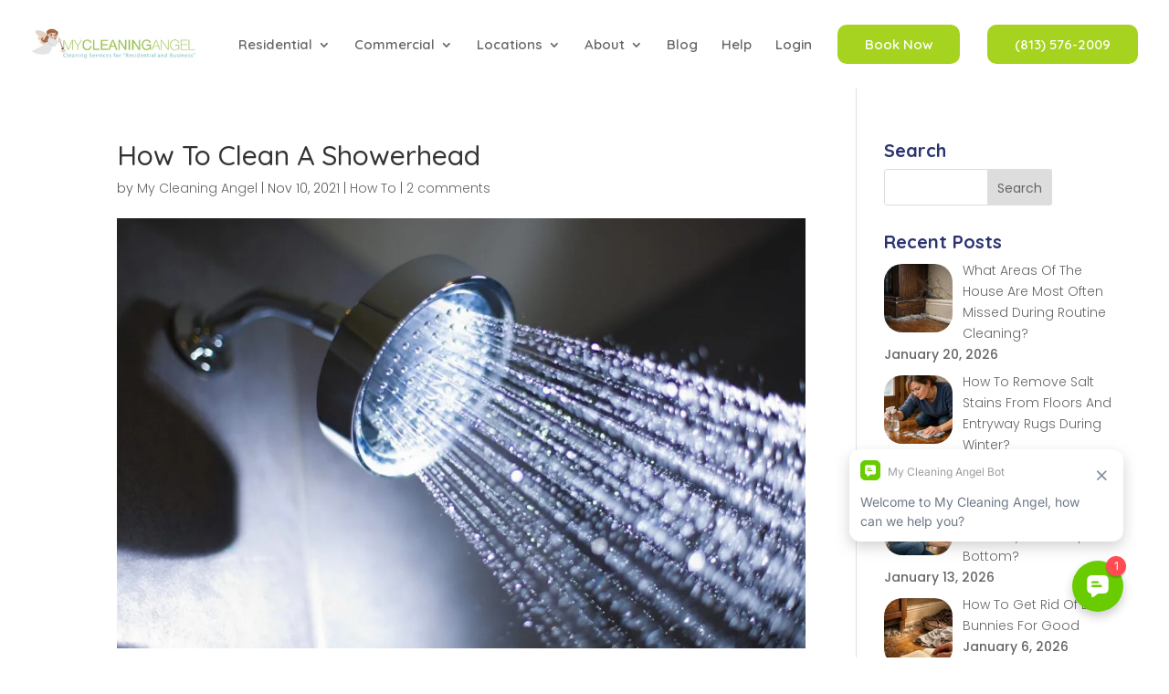

--- FILE ---
content_type: text/html; charset=UTF-8
request_url: https://mycleaningangel.com/how-to-clean-a-showerhead/
body_size: 30259
content:
<!DOCTYPE html>
<html lang="en-US">
<head>
	<meta charset="UTF-8" />
<meta http-equiv="X-UA-Compatible" content="IE=edge">
	<link rel="pingback" href="https://mycleaningangel.com/xmlrpc.php" />

	<script type="text/javascript">
		document.documentElement.className = 'js';
	</script>

	<meta name='robots' content='index, follow, max-image-preview:large, max-snippet:-1, max-video-preview:-1' />

<!-- Google Tag Manager for WordPress by gtm4wp.com -->
<script data-cfasync="false" data-pagespeed-no-defer>
	var gtm4wp_datalayer_name = "dataLayer";
	var dataLayer = dataLayer || [];
</script>
<!-- End Google Tag Manager for WordPress by gtm4wp.com -->
	<!-- This site is optimized with the Yoast SEO Premium plugin v26.8 (Yoast SEO v26.8) - https://yoast.com/product/yoast-seo-premium-wordpress/ -->
	<title>🥇 How To Clean A Showerhead | My Cleaning Angel</title>
	<meta name="description" content="Showerheads Can Get Blocked Over Time If You Don&#039;t Clean It Properly. Learn How To Clean A Showerhead With Us On This Post." />
	<link rel="canonical" href="https://mycleaningangel.com/how-to-clean-a-showerhead/" />
	<meta property="og:locale" content="en_US" />
	<meta property="og:type" content="article" />
	<meta property="og:title" content="How To Clean A Showerhead" />
	<meta property="og:url" content="https://mycleaningangel.com/how-to-clean-a-showerhead/" />
	<meta property="og:site_name" content="House Cleaning And Maid Services on Demand | My Cleaning Angel" />
	<meta property="article:publisher" content="https://www.facebook.com/MyCleaningAngel" />
	<meta property="article:author" content="facebook.com/MyCleaningAngel" />
	<meta property="article:published_time" content="2021-11-10T18:28:54+00:00" />
	<meta property="article:modified_time" content="2025-10-31T12:55:56+00:00" />
	<meta property="og:image" content="https://mycleaningangel.com/wp-content/uploads/2021/11/clean-a-showerhead.jpg" />
	<meta property="og:image:width" content="1280" />
	<meta property="og:image:height" content="853" />
	<meta property="og:image:type" content="image/jpeg" />
	<meta name="author" content="My Cleaning Angel" />
	<meta name="twitter:card" content="summary_large_image" />
	<meta name="twitter:creator" content="@MyCleaningAngel" />
	<meta name="twitter:site" content="@mycleaningangel" />
	<meta name="twitter:label1" content="Written by" />
	<meta name="twitter:data1" content="My Cleaning Angel" />
	<meta name="twitter:label2" content="Est. reading time" />
	<meta name="twitter:data2" content="7 minutes" />
	<script type="application/ld+json" class="yoast-schema-graph">{"@context":"https://schema.org","@graph":[{"@type":"Article","@id":"https://mycleaningangel.com/how-to-clean-a-showerhead/#article","isPartOf":{"@id":"https://mycleaningangel.com/how-to-clean-a-showerhead/"},"author":{"name":"My Cleaning Angel","@id":"https://mycleaningangel.com/#/schema/person/af6a024a89a2e84dc0f264d08254473f"},"headline":"How To Clean A Showerhead","datePublished":"2021-11-10T18:28:54+00:00","dateModified":"2025-10-31T12:55:56+00:00","mainEntityOfPage":{"@id":"https://mycleaningangel.com/how-to-clean-a-showerhead/"},"wordCount":2086,"commentCount":2,"publisher":{"@id":"https://mycleaningangel.com/#organization"},"image":{"@id":"https://mycleaningangel.com/how-to-clean-a-showerhead/#primaryimage"},"thumbnailUrl":"https://mycleaningangel.com/wp-content/uploads/2021/11/clean-a-showerhead.jpg","articleSection":["How To"],"inLanguage":"en-US"},{"@type":"WebPage","@id":"https://mycleaningangel.com/how-to-clean-a-showerhead/","url":"https://mycleaningangel.com/how-to-clean-a-showerhead/","name":"🥇 How To Clean A Showerhead | My Cleaning Angel","isPartOf":{"@id":"https://mycleaningangel.com/#website"},"primaryImageOfPage":{"@id":"https://mycleaningangel.com/how-to-clean-a-showerhead/#primaryimage"},"image":{"@id":"https://mycleaningangel.com/how-to-clean-a-showerhead/#primaryimage"},"thumbnailUrl":"https://mycleaningangel.com/wp-content/uploads/2021/11/clean-a-showerhead.jpg","datePublished":"2021-11-10T18:28:54+00:00","dateModified":"2025-10-31T12:55:56+00:00","description":"Showerheads Can Get Blocked Over Time If You Don't Clean It Properly. Learn How To Clean A Showerhead With Us On This Post.","breadcrumb":{"@id":"https://mycleaningangel.com/how-to-clean-a-showerhead/#breadcrumb"},"inLanguage":"en-US","potentialAction":[{"@type":"ReadAction","target":["https://mycleaningangel.com/how-to-clean-a-showerhead/"]}]},{"@type":"ImageObject","inLanguage":"en-US","@id":"https://mycleaningangel.com/how-to-clean-a-showerhead/#primaryimage","url":"https://mycleaningangel.com/wp-content/uploads/2021/11/clean-a-showerhead.jpg","contentUrl":"https://mycleaningangel.com/wp-content/uploads/2021/11/clean-a-showerhead.jpg","width":1280,"height":853,"caption":"clean a showerhead"},{"@type":"BreadcrumbList","@id":"https://mycleaningangel.com/how-to-clean-a-showerhead/#breadcrumb","itemListElement":[{"@type":"ListItem","position":1,"name":"Home","item":"https://mycleaningangel.com/"},{"@type":"ListItem","position":2,"name":"How To Clean A Showerhead"}]},{"@type":"WebSite","@id":"https://mycleaningangel.com/#website","url":"https://mycleaningangel.com/","name":"House Cleaning And Maid Services on Demand | My Cleaning Angel","description":"Book Local House Cleaning or Maid Service In Less Than 60 Secs! (813) 576-2009","publisher":{"@id":"https://mycleaningangel.com/#organization"},"potentialAction":[{"@type":"SearchAction","target":{"@type":"EntryPoint","urlTemplate":"https://mycleaningangel.com/?s={search_term_string}"},"query-input":{"@type":"PropertyValueSpecification","valueRequired":true,"valueName":"search_term_string"}}],"inLanguage":"en-US"},{"@type":"Organization","@id":"https://mycleaningangel.com/#organization","name":"My Cleaning Angel","url":"https://mycleaningangel.com/","logo":{"@type":"ImageObject","inLanguage":"en-US","@id":"https://mycleaningangel.com/#/schema/logo/image/","url":"https://mycleaningangel.com/wp-content/uploads/2020/05/Screen-Shot-2020-05-17-at-4.49.56-PM.png","contentUrl":"https://mycleaningangel.com/wp-content/uploads/2020/05/Screen-Shot-2020-05-17-at-4.49.56-PM.png","width":996,"height":232,"caption":"My Cleaning Angel"},"image":{"@id":"https://mycleaningangel.com/#/schema/logo/image/"},"sameAs":["https://www.facebook.com/MyCleaningAngel","https://x.com/mycleaningangel","https://www.instagram.com/_MyCleaningAngel","https://www.linkedin.com/company/my-cleaning-angel","https://www.youtube.com/channel/UCFFN_dXVIoq9VU40R8beB-A"]},{"@type":"Person","@id":"https://mycleaningangel.com/#/schema/person/af6a024a89a2e84dc0f264d08254473f","name":"My Cleaning Angel","image":{"@type":"ImageObject","inLanguage":"en-US","@id":"https://mycleaningangel.com/#/schema/person/image/","url":"https://secure.gravatar.com/avatar/20931eef64dcecfdf184d480bdd88f84f6054746293540bd8fa2a0e7d3d122f5?s=96&d=mm&r=g","contentUrl":"https://secure.gravatar.com/avatar/20931eef64dcecfdf184d480bdd88f84f6054746293540bd8fa2a0e7d3d122f5?s=96&d=mm&r=g","caption":"My Cleaning Angel"},"description":"Here At My Cleaning Angel, Our Mission Is Pretty Simple. We Pride Ourselves On Our Commitment To Our Customers’ Satisfaction And The Highest Level Of Quality.","sameAs":["https://mycleaningangel.com","facebook.com/MyCleaningAngel","instagram.com/_mycleaningangel","https://x.com/MyCleaningAngel"]}]}</script>
	<!-- / Yoast SEO Premium plugin. -->


<link rel='dns-prefetch' href='//fonts.googleapis.com' />
<meta content="Divi v.4.27.5" name="generator"/>
<link rel='stylesheet' id='sbi_styles-css' href='https://mycleaningangel.com/wp-content/plugins/instagram-feed/css/sbi-styles.min.css?ver=6.10.0' type='text/css' media='all' />
<link rel='stylesheet' id='wp-block-library-css' href='https://mycleaningangel.com/wp-includes/css/dist/block-library/style.min.css?ver=6.9' type='text/css' media='all' />
<style id='wp-block-library-theme-inline-css' type='text/css'>
.wp-block-audio :where(figcaption){color:#555;font-size:13px;text-align:center}.is-dark-theme .wp-block-audio :where(figcaption){color:#ffffffa6}.wp-block-audio{margin:0 0 1em}.wp-block-code{border:1px solid #ccc;border-radius:4px;font-family:Menlo,Consolas,monaco,monospace;padding:.8em 1em}.wp-block-embed :where(figcaption){color:#555;font-size:13px;text-align:center}.is-dark-theme .wp-block-embed :where(figcaption){color:#ffffffa6}.wp-block-embed{margin:0 0 1em}.blocks-gallery-caption{color:#555;font-size:13px;text-align:center}.is-dark-theme .blocks-gallery-caption{color:#ffffffa6}:root :where(.wp-block-image figcaption){color:#555;font-size:13px;text-align:center}.is-dark-theme :root :where(.wp-block-image figcaption){color:#ffffffa6}.wp-block-image{margin:0 0 1em}.wp-block-pullquote{border-bottom:4px solid;border-top:4px solid;color:currentColor;margin-bottom:1.75em}.wp-block-pullquote :where(cite),.wp-block-pullquote :where(footer),.wp-block-pullquote__citation{color:currentColor;font-size:.8125em;font-style:normal;text-transform:uppercase}.wp-block-quote{border-left:.25em solid;margin:0 0 1.75em;padding-left:1em}.wp-block-quote cite,.wp-block-quote footer{color:currentColor;font-size:.8125em;font-style:normal;position:relative}.wp-block-quote:where(.has-text-align-right){border-left:none;border-right:.25em solid;padding-left:0;padding-right:1em}.wp-block-quote:where(.has-text-align-center){border:none;padding-left:0}.wp-block-quote.is-large,.wp-block-quote.is-style-large,.wp-block-quote:where(.is-style-plain){border:none}.wp-block-search .wp-block-search__label{font-weight:700}.wp-block-search__button{border:1px solid #ccc;padding:.375em .625em}:where(.wp-block-group.has-background){padding:1.25em 2.375em}.wp-block-separator.has-css-opacity{opacity:.4}.wp-block-separator{border:none;border-bottom:2px solid;margin-left:auto;margin-right:auto}.wp-block-separator.has-alpha-channel-opacity{opacity:1}.wp-block-separator:not(.is-style-wide):not(.is-style-dots){width:100px}.wp-block-separator.has-background:not(.is-style-dots){border-bottom:none;height:1px}.wp-block-separator.has-background:not(.is-style-wide):not(.is-style-dots){height:2px}.wp-block-table{margin:0 0 1em}.wp-block-table td,.wp-block-table th{word-break:normal}.wp-block-table :where(figcaption){color:#555;font-size:13px;text-align:center}.is-dark-theme .wp-block-table :where(figcaption){color:#ffffffa6}.wp-block-video :where(figcaption){color:#555;font-size:13px;text-align:center}.is-dark-theme .wp-block-video :where(figcaption){color:#ffffffa6}.wp-block-video{margin:0 0 1em}:root :where(.wp-block-template-part.has-background){margin-bottom:0;margin-top:0;padding:1.25em 2.375em}
/*# sourceURL=/wp-includes/css/dist/block-library/theme.min.css */
</style>
<style id='wpjoli-joli-table-of-contents-style-inline-css' type='text/css'>


/*# sourceURL=https://mycleaningangel.com/wp-content/plugins/joli-table-of-contents/gutenberg/blocks/joli-table-of-contents/style-index.css */
</style>
<link rel='stylesheet' id='contact-form-7-css' href='https://mycleaningangel.com/wp-content/plugins/contact-form-7/includes/css/styles.css?ver=6.1.4' type='text/css' media='all' />
<link rel='stylesheet' id='wpjoli-joli-tocv2-styles-css' href='https://mycleaningangel.com/wp-content/plugins/joli-table-of-contents/assets/public/css/wpjoli-joli-table-of-contents.min.css?ver=2.8.2' type='text/css' media='all' />
<link rel='stylesheet' id='wpjoli-joli-tocv2-theme-original-css' href='https://mycleaningangel.com/wp-content/plugins/joli-table-of-contents/assets/public/css/themes/original.min.css?ver=2.8.2' type='text/css' media='all' />
<link rel='stylesheet' id='wpsl-styles-css' href='https://mycleaningangel.com/wp-content/plugins/wp-store-locator/css/styles.min.css?ver=2.2.261' type='text/css' media='all' />
<link rel='stylesheet' id='divi-breadcrumbs-styles-css' href='https://mycleaningangel.com/wp-content/plugins/breadcrumbs-divi-module/styles/style.min.css?ver=1.2.4' type='text/css' media='all' />
<link rel='stylesheet' id='supreme-modules-pro-for-divi-styles-css' href='https://mycleaningangel.com/wp-content/plugins/supreme-modules-pro-for-divi/styles/style.min.css?ver=3.9.92' type='text/css' media='all' />
<link rel='stylesheet' id='et-builder-googlefonts-cached-css' href='https://fonts.googleapis.com/css?family=Quicksand:300,regular,500,600,700|Poppins:100,100italic,200,200italic,300,300italic,regular,italic,500,500italic,600,600italic,700,700italic,800,800italic,900,900italic|Montserrat:100,200,300,regular,500,600,700,800,900,100italic,200italic,300italic,italic,500italic,600italic,700italic,800italic,900italic&subset=latin,latin-ext&display=swap' type='text/css' media='all' />
<link rel='stylesheet' id='recent-posts-widget-with-thumbnails-public-style-css' href='https://mycleaningangel.com/wp-content/plugins/recent-posts-widget-with-thumbnails/public.css?ver=7.1.1' type='text/css' media='all' />
<link rel='stylesheet' id='wp-pagenavi-css' href='https://mycleaningangel.com/wp-content/plugins/wp-pagenavi/pagenavi-css.css?ver=2.70' type='text/css' media='all' />
<link rel='stylesheet' id='divi-style-css' href='https://mycleaningangel.com/wp-content/themes/Divi/style-static.min.css?ver=4.27.5' type='text/css' media='all' />
<script type="text/javascript" src="https://mycleaningangel.com/wp-includes/js/jquery/jquery.min.js?ver=3.7.1" id="jquery-core-js"></script>
<script type="text/javascript" src="https://mycleaningangel.com/wp-includes/js/jquery/jquery-migrate.min.js?ver=3.4.1" id="jquery-migrate-js"></script>
<link rel="https://api.w.org/" href="https://mycleaningangel.com/wp-json/" /><link rel="alternate" title="JSON" type="application/json" href="https://mycleaningangel.com/wp-json/wp/v2/posts/25118" /><!-- start Simple Custom CSS and JS -->
<style type="text/css">
.footer-widget:nth-child(1) #block-4  {
	width: 100%;
	margin-bottom: 0px;
}
.footer-widget:nth-child(1) #block-3 {
	margin-bottom: 15px;
}
.footer-widget:nth-child(1) #block-7 {
	margin-bottom: 15px;
}
.footer-widget:nth-child(1) #block-3 .phone-wrapper {
	display: flex;
    justify-items: center;
}
.footer-widget:nth-child(1) #block-3 .phone-wrapper img {
	width: 22px;
    height: 20px;
}
.footer-widget:nth-child(1) #block-3 .phone-wrapper span {
	font-size: 14px;
    color: rgba(0,0,0,0.54);
    font-weight: 300;
    margin-left: 5px;
}
.footer-widget:nth-child(1) #block-3 .email-wrapper {
	display: flex;
    justify-items: center;
	margin-top: 15px;
}
.footer-widget:nth-child(1) #block-3 .email-wrapper img {
	width: 22px;
    height: 20px;
}
.footer-widget:nth-child(1) #block-3 .email-wrapper span {
	font-size: 14px;
    color: rgba(0,0,0,0.54);
    font-weight: 300;
    margin-left: 5px;
}
.footer-widget:nth-child(1) #block-3 .address-wrapper span {
	font-size: 14px;
    color: rgba(0,0,0,0.54);
    font-weight: 300;
}
.footer-widget:nth-child(1) #block-3 .address-wrapper {
	margin-top: 15px;
}
.footer-widget:nth-child(1) #block-7 a.wp-block-button__link.wp-element-button {
	margin-top: 0px;
    font-size: inherit;
    font-weight: inherit;
    background-color: #2a336f;
    color: white;
    border-radius: 12px;
    padding: 10px 50px;
}
.footer-widget:nth-child(1) #block-8 a {
	font-size: 14px;
    color: rgba(0,0,0,0.54);
    font-weight: 300;
	cursor:pointer;
}
    </style>
<!-- end Simple Custom CSS and JS -->
<meta name="facebook-domain-verification" content="w73og79xhzg2kpn1po0xagn5g1ybzc" />

<link rel=”icon” href=”https://mycleaningangel.com/favicon.ico” type=”image/x-icon” />
<link rel=”shortcut icon” href=”https://mycleaningangel.com/favicon.ico” type=”image/x-icon” /><!-- Schema optimized by Schema Pro --><script type="application/ld+json">[]</script><!-- / Schema optimized by Schema Pro -->
<!-- Google Tag Manager for WordPress by gtm4wp.com -->
<!-- GTM Container placement set to automatic -->
<script data-cfasync="false" data-pagespeed-no-defer type="text/javascript">
	var dataLayer_content = {"pagePostType":"post","pagePostType2":"single-post","pageCategory":["how-to"],"pagePostAuthor":"My Cleaning Angel"};
	dataLayer.push( dataLayer_content );
</script>
<script data-cfasync="false" data-pagespeed-no-defer type="text/javascript">
(function(w,d,s,l,i){w[l]=w[l]||[];w[l].push({'gtm.start':
new Date().getTime(),event:'gtm.js'});var f=d.getElementsByTagName(s)[0],
j=d.createElement(s),dl=l!='dataLayer'?'&l='+l:'';j.async=true;j.src=
'//www.googletagmanager.com/gtm.js?id='+i+dl;f.parentNode.insertBefore(j,f);
})(window,document,'script','dataLayer','GTM-MQGVZLL');
</script>
<!-- End Google Tag Manager for WordPress by gtm4wp.com --><meta name="viewport" content="width=device-width, initial-scale=1.0, maximum-scale=1.0, user-scalable=0" /><script type="application/ld+json" class="reviews-schema" data-ref="2c1954ca83a5a7ad49a3373619e343a91628a218">{"@context":"https://schema.org","@type":"Product","name":"My Cleaning Angel","aggregateRating":{"@type":"AggregateRating","ratingValue":"4.7","reviewCount":"1003"}}</script><script>function sttc(){console.log("Função bloqueada")}
function bloquearSTTC(){console.log("Função bloqueadora")}
sttc=bloquearSTTC;sttc();</script><!--<script id="dt-collapsable-menu-items">jQuery(function($){$(document).ready(function(){$("body ul.et_mobile_menu li.menu-item-has-children, body ul.et_mobile_menu  li.page_item_has_children").append('<a href="#" class="mobile-toggle"></a>');$('ul.et_mobile_menu li.menu-item-has-children .mobile-toggle, ul.et_mobile_menu li.page_item_has_children .mobile-toggle').click(function(event){event.preventDefault();$(this).parent('li').toggleClass('dt-open');$(this).parent('li').find('ul.children').first().toggleClass('visible');$(this).parent('li').find('ul.sub-menu').first().toggleClass('visible')});iconFINAL='P';$('body ul.et_mobile_menu li.menu-item-has-children, body ul.et_mobile_menu li.page_item_has_children').attr('data-icon',iconFINAL);$('.mobile-toggle').on('mouseover',function(){$(this).parent().addClass('is-hover')}).on('mouseout',function(){$(this).parent().removeClass('is-hover')})})});</script>--><script id="dt-collapsable-menu-items">jQuery(function($){$(document).ready(function(){$('body ul.et_mobile_menu li.menu-item-has-children, body ul.et_mobile_menu  li.page_item_has_children',).append('<a href="#" class="mobile-toggle" aria-label="toggle sub menu"><svg class="dt-icons dt-open-icon" xmlns="http://www.w3.org/2000/svg" height="1em" viewBox="0 0 448 512"><path d="M256 80c0-17.7-14.3-32-32-32s-32 14.3-32 32V224H48c-17.7 0-32 14.3-32 32s14.3 32 32 32H192V432c0 17.7 14.3 32 32 32s32-14.3 32-32V288H400c17.7 0 32-14.3 32-32s-14.3-32-32-32H256V80z"/></svg><svg class="dt-icons dt-close-icon" xmlns="http://www.w3.org/2000/svg" height="1em" viewBox="0 0 384 512"><path d="M342.6 150.6c12.5-12.5 12.5-32.8 0-45.3s-32.8-12.5-45.3 0L192 210.7 86.6 105.4c-12.5-12.5-32.8-12.5-45.3 0s-12.5 32.8 0 45.3L146.7 256 41.4 361.4c-12.5 12.5-12.5 32.8 0 45.3s32.8 12.5 45.3 0L192 301.3 297.4 406.6c12.5 12.5 32.8 12.5 45.3 0s12.5-32.8 0-45.3L237.3 256 342.6 150.6z"/></svg></a>',);$('ul.et_mobile_menu li.menu-item-has-children .mobile-toggle, ul.et_mobile_menu li.page_item_has_children .mobile-toggle',).click(function(event){event.preventDefault();$(this).parent('li').toggleClass('dt-open');$(this).parent('li').find('ul.children').first().toggleClass('visible');$(this).parent('li').find('ul.sub-menu').first().toggleClass('visible')});$('.mobile-toggle').on('mouseover',function(){$(this).parent().addClass('is-hover')}).on('mouseout',function(){$(this).parent().removeClass('is-hover')})})});</script>

<script>
(function ($) {
    $(document).ready(function () {
        $(".et_pb_module.et_pb_posts .pagination a, .et_pb_blog_grid .pagination a").click(function () {
            window.location.href = $(this).attr('href');
            return false;
        });
    });
})(jQuery);
</script>			<style id="wpsp-style-frontend"></style>
			<link rel="icon" href="https://mycleaningangel.com/wp-content/uploads/2023/06/cropped-favicon-32x32.png" sizes="32x32" />
<link rel="icon" href="https://mycleaningangel.com/wp-content/uploads/2023/06/cropped-favicon-192x192.png" sizes="192x192" />
<link rel="apple-touch-icon" href="https://mycleaningangel.com/wp-content/uploads/2023/06/cropped-favicon-180x180.png" />
<meta name="msapplication-TileImage" content="https://mycleaningangel.com/wp-content/uploads/2023/06/cropped-favicon-270x270.png" />
<style id="et-divi-customizer-global-cached-inline-styles">body,.et_pb_column_1_2 .et_quote_content blockquote cite,.et_pb_column_1_2 .et_link_content a.et_link_main_url,.et_pb_column_1_3 .et_quote_content blockquote cite,.et_pb_column_3_8 .et_quote_content blockquote cite,.et_pb_column_1_4 .et_quote_content blockquote cite,.et_pb_blog_grid .et_quote_content blockquote cite,.et_pb_column_1_3 .et_link_content a.et_link_main_url,.et_pb_column_3_8 .et_link_content a.et_link_main_url,.et_pb_column_1_4 .et_link_content a.et_link_main_url,.et_pb_blog_grid .et_link_content a.et_link_main_url,body .et_pb_bg_layout_light .et_pb_post p,body .et_pb_bg_layout_dark .et_pb_post p{font-size:14px}.et_pb_slide_content,.et_pb_best_value{font-size:15px}#et_search_icon:hover,.mobile_menu_bar:before,.mobile_menu_bar:after,.et_toggle_slide_menu:after,.et-social-icon a:hover,.et_pb_sum,.et_pb_pricing li a,.et_pb_pricing_table_button,.et_overlay:before,.entry-summary p.price ins,.et_pb_member_social_links a:hover,.et_pb_widget li a:hover,.et_pb_filterable_portfolio .et_pb_portfolio_filters li a.active,.et_pb_filterable_portfolio .et_pb_portofolio_pagination ul li a.active,.et_pb_gallery .et_pb_gallery_pagination ul li a.active,.wp-pagenavi span.current,.wp-pagenavi a:hover,.nav-single a,.tagged_as a,.posted_in a{color:#00caed}.et_pb_contact_submit,.et_password_protected_form .et_submit_button,.et_pb_bg_layout_light .et_pb_newsletter_button,.comment-reply-link,.form-submit .et_pb_button,.et_pb_bg_layout_light .et_pb_promo_button,.et_pb_bg_layout_light .et_pb_more_button,.et_pb_contact p input[type="checkbox"]:checked+label i:before,.et_pb_bg_layout_light.et_pb_module.et_pb_button{color:#00caed}.footer-widget h4{color:#00caed}.et-search-form,.nav li ul,.et_mobile_menu,.footer-widget li:before,.et_pb_pricing li:before,blockquote{border-color:#00caed}.et_pb_counter_amount,.et_pb_featured_table .et_pb_pricing_heading,.et_quote_content,.et_link_content,.et_audio_content,.et_pb_post_slider.et_pb_bg_layout_dark,.et_slide_in_menu_container,.et_pb_contact p input[type="radio"]:checked+label i:before{background-color:#00caed}#main-header,#main-header .nav li ul,.et-search-form,#main-header .et_mobile_menu{background-color:rgba(255,255,255,0)}#main-header .nav li ul{background-color:#ffffff}.et_secondary_nav_enabled #page-container #top-header{background-color:#00caed!important}#et-secondary-nav li ul{background-color:#00caed}#main-header .nav li ul a{color:rgba(0,0,0,0.7)}#top-menu li a{font-size:15px}body.et_vertical_nav .container.et_search_form_container .et-search-form input{font-size:15px!important}#top-menu li.current-menu-ancestor>a,#top-menu li.current-menu-item>a,#top-menu li.current_page_item>a{color:#00caed}#main-footer{background-color:rgba(255,255,255,0.82)}#footer-widgets .footer-widget a,#footer-widgets .footer-widget li a,#footer-widgets .footer-widget li a:hover{color:rgba(0,0,0,0.54)}.footer-widget{color:rgba(0,0,0,0.54)}#main-footer .footer-widget h4,#main-footer .widget_block h1,#main-footer .widget_block h2,#main-footer .widget_block h3,#main-footer .widget_block h4,#main-footer .widget_block h5,#main-footer .widget_block h6{color:#2a336f}.footer-widget li:before{border-color:#2a336f}#main-footer .footer-widget h4,#main-footer .widget_block h1,#main-footer .widget_block h2,#main-footer .widget_block h3,#main-footer .widget_block h4,#main-footer .widget_block h5,#main-footer .widget_block h6{font-weight:bold;font-style:normal;text-transform:none;text-decoration:none}.footer-widget .et_pb_widget div,.footer-widget .et_pb_widget ul,.footer-widget .et_pb_widget ol,.footer-widget .et_pb_widget label{line-height:1.7em}#et-footer-nav{background-color:rgba(0,0,0,0.05)}.bottom-nav,.bottom-nav a,.bottom-nav li.current-menu-item a{color:#cccccc}#et-footer-nav .bottom-nav li.current-menu-item a{color:#cccccc}#footer-bottom{background-color:#2a336f}#footer-info,#footer-info a{color:#ffffff}#footer-bottom .et-social-icon a{color:#ffffff}#main-header{box-shadow:none}.et-fixed-header#main-header{box-shadow:none!important}body .et_pb_bg_layout_light.et_pb_button:hover,body .et_pb_bg_layout_light .et_pb_button:hover,body .et_pb_button:hover{border-radius:0px}@media only screen and (min-width:981px){#main-footer .footer-widget h4,#main-footer .widget_block h1,#main-footer .widget_block h2,#main-footer .widget_block h3,#main-footer .widget_block h4,#main-footer .widget_block h5,#main-footer .widget_block h6{font-size:17px}.et_header_style_left #et-top-navigation,.et_header_style_split #et-top-navigation{padding:25px 0 0 0}.et_header_style_left #et-top-navigation nav>ul>li>a,.et_header_style_split #et-top-navigation nav>ul>li>a{padding-bottom:25px}.et_header_style_split .centered-inline-logo-wrap{width:50px;margin:-50px 0}.et_header_style_split .centered-inline-logo-wrap #logo{max-height:50px}.et_pb_svg_logo.et_header_style_split .centered-inline-logo-wrap #logo{height:50px}.et_header_style_centered #top-menu>li>a{padding-bottom:9px}.et_header_style_slide #et-top-navigation,.et_header_style_fullscreen #et-top-navigation{padding:16px 0 16px 0!important}.et_header_style_centered #main-header .logo_container{height:50px}#logo{max-height:44%}.et_pb_svg_logo #logo{height:44%}.et_header_style_centered.et_hide_primary_logo #main-header:not(.et-fixed-header) .logo_container,.et_header_style_centered.et_hide_fixed_logo #main-header.et-fixed-header .logo_container{height:9px}.et_fixed_nav #page-container .et-fixed-header#top-header{background-color:#00caed!important}.et_fixed_nav #page-container .et-fixed-header#top-header #et-secondary-nav li ul{background-color:#00caed}.et-fixed-header#main-header,.et-fixed-header#main-header .nav li ul,.et-fixed-header .et-search-form{background-color:#ffffff}.et-fixed-header #top-menu li.current-menu-ancestor>a,.et-fixed-header #top-menu li.current-menu-item>a,.et-fixed-header #top-menu li.current_page_item>a{color:#00caed!important}}@media only screen and (min-width:1350px){.et_pb_row{padding:27px 0}.et_pb_section{padding:54px 0}.single.et_pb_pagebuilder_layout.et_full_width_page .et_post_meta_wrapper{padding-top:81px}.et_pb_fullwidth_section{padding:0}}@media only screen and (max-width:980px){#main-header,#main-header .nav li ul,.et-search-form,#main-header .et_mobile_menu{background-color:#ffffff}}	h1,h2,h3,h4,h5,h6{font-family:'Quicksand',Helvetica,Arial,Lucida,sans-serif}body,input,textarea,select{font-family:'Poppins',Helvetica,Arial,Lucida,sans-serif}#main-header,#et-top-navigation{font-family:'Quicksand',Helvetica,Arial,Lucida,sans-serif}ul.et_mobile_menu li.menu-item-has-children .mobile-toggle,ul.et_mobile_menu li.page_item_has_children .mobile-toggle,.et-db #et-boc .et-l ul.et_mobile_menu li.menu-item-has-children .mobile-toggle,.et-db #et-boc .et-l ul.et_mobile_menu li.page_item_has_children .mobile-toggle{width:44px;height:100%;padding:0px!important;max-height:44px;position:absolute;right:0px;top:0px;z-index:999;background-color:transparent;border-bottom:0;text-align:center}ul.et_mobile_menu>li.menu-item-has-children,ul.et_mobile_menu>li.page_item_has_children,ul.et_mobile_menu>li.menu-item-has-children .sub-menu li.menu-item-has-children,.et-db #et-boc .et-l ul.et_mobile_menu>li.menu-item-has-children,.et-db #et-boc .et-l ul.et_mobile_menu>li.page_item_has_children,.et-db #et-boc .et-l ul.et_mobile_menu>li.menu-item-has-children .sub-menu li.menu-item-has-children{position:relative}.et_mobile_menu .menu-item-has-children>a,.et-db #et-boc .et-l .et_mobile_menu .menu-item-has-children>a{background-color:transparent}ul.et_mobile_menu .menu-item-has-children .sub-menu,#main-header ul.et_mobile_menu .menu-item-has-children .sub-menu,.et-db #et-boc .et-l ul.et_mobile_menu .menu-item-has-children .sub-menu,.et-db #main-header ul.et_mobile_menu .menu-item-has-children .sub-menu{display:none!important;visibility:hidden!important}ul.et_mobile_menu .menu-item-has-children .sub-menu.visible,#main-header ul.et_mobile_menu .menu-item-has-children .sub-menu.visible,.et-db #et-boc .et-l ul.et_mobile_menu .menu-item-has-children .sub-menu.visible,.et-db #main-header ul.et_mobile_menu .menu-item-has-children .sub-menu.visible{display:block!important;visibility:visible!important}ul.et_mobile_menu li.menu-item-has-children .mobile-toggle .dt-icons,.et-db #et-boc .et-l ul.et_mobile_menu li.menu-item-has-children .mobile-toggle .dt-icons{top:10px;position:relative}ul.et_mobile_menu li.menu-item-has-children:not(.dt-open) .mobile-toggle .dt-close-icon,.et-db #et-boc .et-l ul.et_mobile_menu li.menu-item-has-children:not(.dt-open) .mobile-toggle .dt-close-icon{display:none}ul.et_mobile_menu li.menu-item-has-children.dt-open>.mobile-toggle .dt-open-icon,.et-db #et-boc .et-l ul.et_mobile_menu li.menu-item-has-children.dt-open>.mobile-toggle .dt-open-icon{display:none}header#main-header{background-color:white}#et-top-navigation .et_pb_button{margin-top:0px;font-size:inherit;font-weight:inherit;background-color:#a6d220;color:white;border-radius:12px;padding:0.6em 2em}#et-top-navigation .et_pb_button:after{font-size:23px;content:none!important}.et_pb_section_2.et_pb_section{position:relative;z-index:100}.topratedlocal-widget .corner-badge svg{display:none}@media screen and (max-width:375px){.topratedlocal-widget *,.topratedlocal-widget *:before,.topratedlocal-widget *:after{display:none}}@media screen and (max-width:768px){.topratedlocal-widget .trl-badge.trl-corner.trl-position-left,.topratedlocal-widget .trl-badge.trl-corner.trl-position-left{display:none}}@media (max-width:980px){.et_non_fixed_nav.et_transparent_nav #main-header,.et_non_fixed_nav.et_transparent_nav #top-header,.et_fixed_nav #main-header,.et_fixed_nav #top-header{position:fixed}}.et_mobile_menu{overflow:scroll!important;max-height:83vh}ul.sub-menu ul{width:500!important;max-height:700px!important;overflow-y:scroll}#main-header .et_mobile_menu li ul.hide{display:none}#mobile_menu .menu-item-has-children{position:relative}#mobile_menu .menu-item-has-children a{background:transparent}#mobile_menu .menu-item-has-children a+span{position:absolute;right:0;top:0;padding:10px 20px;font-size:20px;font-weight:700;cursor:pointer;z-index:3}span.menu-closed:before{content:"/4c";display:block;color:black;font-size:16px;font-family:ETmodules}span.menu-closed.menu-open:before{content:"4d"}img.image.wp-image-1580.attachment-full.size-full.lazy-loaded{margin-top:-45px}@media screen and (max-width:600px){img.image.wp-image-1580.attachment-full.size-full.lazy-loaded{margin-top:-20px}}.et_pb_blog_0 .et_pb_post .post-meta{color:#a6d220!important}.phone{margin-top:0;font-size:inherit;font-weight:inherit;background-color:#a6d220;color:#fff;border-radius:12px;margin-right:15px}.phone:hover{background-color:#d0e788;border-radius:12px}.phone a{padding:15px 15px 15px 35px!important;color:#fff!important}@media (min-width:980px){.phone a:before{content:'e090';color:#fff;font-family:'ETmodules';font-size:14px;line-height:1;position:absolute;left:12px}}#footer-bottom{background-color:#2A336F!important}.et_pb_blog_grid .et_pb_salvattore_content[data-columns] .column .et_pb_post{padding:20px!important;border:20px solid white!important;border-radius:20px!important;box-shadow:0px 15px 80px -6px rgba(0,0,0,0.2)!important}.et_pb_posts .et_pb_post{padding:20px!important;border:20px solid white!important;border-radius:20px;box-shadow:0px 15px 80px -6px rgba(0,0,0,0.2)!important}.entry-content #et-boc .et-l .et_builder_inner_content .et_pb_section_0 .et_pb_row .et_pb_column .et_pb_posts .et_pb_ajax_pagination_container .hentry .entry-title a{color:#2A336F}.et_pb_blog_0.et_pb_bg_layout_light .et_pb_post .post-content p{font-weight:300}.et_pb_posts .hentry .post-meta{font-weight:300}.size-1of2 .hentry .post-content .post-content-inner p{font-weight:300}.et_pb_blog_grid .hentry .post-meta{font-weight:300}#sb_instagram .sb_instagram_header .sbi_header_text.sbi_no_bio h3{font-familY:'Quicksand'}.entry-content table:not(.variations){border:none;background:transparent;box-shadow:5px 5px 15px 5px #9E9E9E;border-radius:25px;margin:0 auto}.tableg tr td{border:0}.tableg .logo{margin-left:160px;margin-bottom:15px}.yarpp-related h3{font-family:'Quicksand';font-weight:bold;color:#2A336F;margin-top:20px}.saswp-cst .saswp-cs{border:7px solid #eee!important}.saswp-si .saswp-rc-cnt{max-width:400px!important;color:black!important}html body #page-container #et-main-area #main-content #post-3344 div #et-boc div div div:nth-child(6) div:nth-child(2) div:nth-child(2) div div div div div div:nth-child(1) div:nth-child(1) div div:nth-child(1) div:nth-child(2) p{font-weight:600!important;font-family:'Poppins'!important}.saswp-r2-strs{max-width:400px!important;margin-right:180px!important}.saswp-cst .saswp-rc{margin-bottom:200px!important;height:200px!important;background:#262F71!important}.saswp-rc-a img{height:100px!important;width:100px!important;padding:10px!important;margin-top:-10px!important}.saswp-rc-nm{max-width:250px!important;margin-top:17px!important}.saswp-rc-nm a{color:#292929!important}html body #page-container>#et-main-area>#main-content>#post-3344>div>#et-boc>div>div>div:nth-child(6)>div:nth-child(2)>div:nth-child(2)>div>div>div>div>div>div>div:nth-child(2)>a:nth-child(1){margin-left:375px!important;margin-bottom:15px!important}html>body>#page-container>#et-main-area>#main-content>#post-3344>div>#et-boc>div>div>div:nth-child(6)>div:nth-child(2)>div:nth-child(2)>div>div>div>div>div>div>div:nth-child(2)>a:nth-child(2){margin-bottom:15px!important}p:not(.has-background):last-of-type{font-family:'Poppins';font-weight:600;color:black!important}.saswp-si .saswp-rc-cnt{color:black!important}.sfsi_responsive_icons .sfsi_responsive_icon_facebook_container{height:40px;margin-top:20px;margin-left:70px}.sfsi_responsive_icons .sfsi_responsive_icon_twitter_container{height:40px;margin-top:20px}.sfsi_responsive_icons .sfsi_responsive_icon_follow_container{height:40px;margin-top:20px}.page-id-3344 .et_pb_blog_grid .et_pb_salvattore_content[data-columns] .column .et_pb_post{padding:20px!important;border:20px solid white!important;border-radius:20px!important;box-shadow:0px 15px 80px -6px rgba(0,0,0,0.2)!important}.page-id-3432 .et_pb_row_3{width:100%;max-width:1250px;padding:20px}.page-id-3432 .et_pb_text_3.et_pb_text{width:200px;border-top-left-radius:20px;border-bottom-left-radius:20px;transition:1500ms}.page-id-3432 .et_pb_text_3.et_pb_text:hover{width:230px}.page-id-3432 .et_pb_text_4.et_pb_text{width:200px;border-top-left-radius:20px;border-bottom-left-radius:20px;transition:1500ms}.page-id-3432 .et_pb_text_4.et_pb_text:hover{width:230px}.page-id-3432 .et_pb_text_5.et_pb_text{width:200px;border-top-left-radius:20px;border-bottom-left-radius:20px;transition:1500ms}.page-id-3432 .et_pb_text_5.et_pb_text:hover{width:230px}.page-id-3432 .et_pb_text_6.et_pb_text{width:200px;border-top-left-radius:20px;border-bottom-left-radius:20px;transition:1500ms}.page-id-3432 .et_pb_text_6.et_pb_text:hover{width:230px}.page-id-3432 .et_pb_column_4{border-radius:20px}.page-id-3432 .et_pb_column_5{border-radius:20px}.page-id-3432 .et_pb_column_6{border-radius:20px}.page-id-3432 .et_pb_row .et_pb_column.et-last-child{border-radius:20px}.page-id-5042 .et_pb_image_2 img{margin-right:30px}.page-id-5042 .et_pb_image_1 img{margin-right:30px}html>body>#page-container>#et-main-area>#main-content>#post-3344>div>#et-boc>div>div>div:nth-child(6)>div:nth-child(3){color:transparent}html>body>#page-container>#et-main-area>#main-content>#post-3839>div>#et-boc>div>div>div:nth-child(2)>div:nth-child(3)>div>div>div>table>tbody>tr:nth-child(12)>td:nth-child(1){border-bottom-left-radius:25px!important}html>body>#page-container>#et-main-area>#main-content>#post-3839>div>#et-boc>div>div>div:nth-child(2)>div:nth-child(3)>div>div>div>table>tbody>tr:nth-child(12)>td:nth-child(3){border-bottom-right-radius:25px!important}html>body>#page-container>#et-main-area>#main-content>#post-5162>div>#et-boc>div>div>div:nth-child(2)>div:nth-child(3)>div>div>div>table>tbody>tr:nth-child(12)>td:nth-child(4){border-bottom-right-radius:25px!important}html>body>#page-container>#et-main-area>#main-content>#post-5162>div>#et-boc>div>div>div:nth-child(2)>div:nth-child(3)>div>div>div>table>tbody>tr:nth-child(12)>td:nth-child(1){border-bottom-left-radius:25px!important}html>body>#page-container>#et-main-area>#main-content>#post-5979>div>#et-boc>div>div>div:nth-child(2)>div:nth-child(3)>div>div>div>table>tbody>tr:nth-child(12)>td:nth-child(4){border-bottom-right-radius:25px!important}html>body>#page-container>#et-main-area>#main-content>#post-5979>div>#et-boc>div>div>div:nth-child(2)>div:nth-child(3)>div>div>div>table>tbody>tr:nth-child(12)>td:nth-child(1){border-bottom-left-radius:25px!important}html>body>#page-container>#et-main-area>#main-content>#post-13105>div>#et-boc>div>div>div:nth-child(2)>div:nth-child(3)>div>div>div>table>tbody>tr:nth-child(12)>td:nth-child(4){border-bottom-right-radius:25px!important}html>body>#page-container>#et-main-area>#main-content>#post-13105>div>#et-boc>div>div>div:nth-child(2)>div:nth-child(3)>div>div>div>table>tbody>tr:nth-child(12)>td:nth-child(1){border-bottom-left-radius:25px!important}html>body>#page-container>#et-main-area>#main-content>#post-5523>div>#et-boc>div>div>div:nth-child(2)>div:nth-child(3)>div>div>div>table>tbody>tr:nth-child(12)>td:nth-child(1){border-bottom-left-radius:25px!important}html>body>#page-container>#et-main-area>#main-content>#post-5523>div>#et-boc>div>div>div:nth-child(2)>div:nth-child(3)>div>div>div>table>tbody>tr:nth-child(12)>td:nth-child(4){border-bottom-right-radius:25px!important}html>body>#page-container>#et-main-area>#main-content>#post-5985>div>#et-boc>div>div>div:nth-child(2)>div:nth-child(3)>div>div>div>table>tbody>tr:nth-child(12)>td:nth-child(4){border-bottom-right-radius:25px!important}html>body>#page-container>#et-main-area>#main-content>#post-5985>div>#et-boc>div>div>div:nth-child(2)>div:nth-child(3)>div>div>div>table>tbody>tr:nth-child(12)>td:nth-child(1){border-bottom-left-radius:25px!important}html>body>#page-container>#et-main-area>#main-content>#post-13123>div>#et-boc>div>div>div:nth-child(2)>div:nth-child(4)>div>div>div>table>tbody>tr:nth-child(12)>td:nth-child(3){border-bottom-right-radius:25px!important}html>body>#page-container>#et-main-area>#main-content>#post-13123>div>#et-boc>div>div>div:nth-child(2)>div:nth-child(4)>div>div>div>table>tbody>tr:nth-child(12)>td:nth-child(1){border-bottom-left-radius:25px!important}html>body>#page-container>#et-main-area>#main-content>#post-13172>div>#et-boc>div>div>div:nth-child(2)>div:nth-child(4)>div>div>div>table>tbody>tr:nth-child(12)>td:nth-child(3){border-bottom-right-radius:25px!important}html>body>#page-container>#et-main-area>#main-content>#post-13172>div>#et-boc>div>div>div:nth-child(2)>div:nth-child(4)>div>div>div>table>tbody>tr:nth-child(12)>td:nth-child(1){border-bottom-left-radius:25px!important}@media screen and (max-width:600px){.page-id-15836 .et_pb_blog_grid .et_pb_salvattore_content[data-columns] .column .et_pb_post{width:320px;position:relative;left:160px}.page-id-15836 .et_pb_sidebar_0.et_pb_module{width:300px;position:relative;left:-60px;top:190px}.et_pb_text_align_center .wp-pagenavi{width:300px;position:relative;left:160px}.et_pb_blog_0 .wp-pagenavi span{width:250px}}.page-id-3839 .et_pb_code_inner p{display:none}p:not(.has-background):last-of-type span{font-weight:300!important}p:not(.has-background):last-of-type{font-weight:300!important}@media screen and (max-width:550px){.texthead{margin:0!important}}.et_pb_section_6.et_pb_section{overflow:hidden!important}html>body>#page-container>#et-main-area>#main-content>#post-3344>div>#et-boc>div>div>div:nth-child(2)>div:nth-child(2)>div:nth-child(2)>div>span>img{margin-right:90px}html>body>#page-container>#et-main-area>#main-content>#post-3344>div>#et-boc>div>div>div:nth-child(2)>div:nth-child(2)>div:nth-child(3)>div>a>span>img{margin-left:10px}html>body>#page-container>#et-main-area>#main-content>#post-3344>div>#et-boc>div>div>div:nth-child(2)>div:nth-child(2)>div:nth-child(2)>div>span{margin-right:100px}html>body>#page-container>#et-main-area>#main-content>#post-3344>div>#et-boc>div>div>div:nth-child(2)>div:nth-child(2){margin-top:20px}@media screen and (max-width:550px){html>body>#page-container>#et-main-area>#main-content>#post-3344>div>#et-boc>div>div>div:nth-child(2)>div:nth-child(2)>div:nth-child(2)>div>span>img{margin-right:55px}html>body>#page-container>#et-main-area>#main-content>#post-3344>div>#et-boc>div>div>div:nth-child(2)>div:nth-child(2)>div:nth-child(3)>div>a>span>img{margin-left:0px}html>body>#page-container>#et-main-area>#main-content>#post-3344>div>#et-boc>div>div>div:nth-child(2)>div:nth-child(2)>div:nth-child(2)>div>span{margin-right:0px}html>body>#page-container>#et-main-area>#main-content>#post-3344>div>#et-boc>div>div>div:nth-child(2)>div:nth-child(2){margin-top:20px}html>body>#page-container>#et-main-area>#main-content>#post-3344>div>#et-boc>div>div>div:nth-child(2)>div:nth-child(2)>div:nth-child(5)>div>a>span>img{margin-left:40px}}@media screen and (max-width:550px){.texthead{margin:0}.et_pb_text_1 h2{margin-top:400px!important}}.page-id-16572 .et_pb_blog_0 .et_pb_post .entry-title a{text-align:center;color:#2A336F}.page-id-16572 .et_pb_blog_1 .et_pb_post .entry-title a{text-align:center;color:#2A336F}.et_pb_text>:last-child p{font-weight:300}.et_pb_widget a{font-weight:300}#sidebar .et_pb_widget h4{font-size:20px;color:#2A336F;font-weight:700}.shareaholic-recommendations-container .shareaholic-recommendations .shareaholic-recommendation .shareaholic-recommendation-article-link .shareaholic-recommendation-article-title{font-size:1.1em;line-height:1.4em;margin:.5em 0 0 0;font-weight:500;color:#262F71}@media screen and (min-width:550px){.rpwwt-widget ul li{min-width:250px}#rpwwt-recent-posts-widget-with-thumbnails-2 img{border-radius:20px}}@media screen and (min-width:600px){html>body>#page-container>#et-main-area>#main-content>#post-3432>div>#et-boc>div>div>div:nth-child(4)>div:nth-child(1)>div>div>div>h2{width:400px;margin-left:-90px}html>body>#page-container>#et-main-area>#main-content>#post-3432>div>#et-boc>div>div>div:nth-child(4)>div:nth-child(1)>div>div>div>p>span{width:600px}html>body>#page-container>#et-main-area>#main-content>#post-3432>div>#et-boc>div>div>div:nth-child(4)>div:nth-child(1)>div>div>div>p{width:300px;margin-left:-50px}}.et_pb_blog_0 .et_pb_post .post-meta a{color:#6BC5F9!important}.page-id-16572 .et_pb_blog_1 .et_pb_post .post-meta a{color:#54E5FE!important}html>body>#page-container>#et-main-area>#main-content>#post-18136>div>#et-boc>div>div>div:nth-child(2)>div:nth-child(1)>div:nth-child(1){padding:10px!important;border:20px solid white!important;border-radius:20px!important;box-shadow:0px 15px 80px -6px rgba(0,0,0,0.2)!important}html>body>#page-container>#et-main-area>#main-content>#post-18136>div>#et-boc>div>div>div:nth-child(2)>div:nth-child(1)>div:nth-child(2){padding:10px!important;border:20px solid white!important;border-radius:20px!important;box-shadow:0px 15px 80px -6px rgba(0,0,0,0.2)!important}html>body>#page-container>#et-main-area>#main-content>#post-18136>div>#et-boc>div>div>div:nth-child(2)>div:nth-child(1)>div:nth-child(3){padding:10px!important;border:20px solid white!important;border-radius:20px!important;box-shadow:0px 15px 80px -6px rgba(0,0,0,0.2)!important}html>body>#page-container>#et-main-area>#main-content>#post-18136>div>#et-boc>div>div>div:nth-child(2)>div:nth-child(2)>div:nth-child(3){padding:10px!important;border:20px solid white!important;border-radius:20px!important;box-shadow:0px 15px 80px -6px rgba(0,0,0,0.2)!important}html>body>#page-container>#et-main-area>#main-content>#post-18136>div>#et-boc>div>div>div:nth-child(2)>div:nth-child(2)>div:nth-child(2){padding:10px!important;border:20px solid white!important;border-radius:20px!important;box-shadow:0px 15px 80px -6px rgba(0,0,0,0.2)!important}html>body>#page-container>#et-main-area>#main-content>#post-18136>div>#et-boc>div>div>div:nth-child(2)>div:nth-child(2)>div:nth-child(1){padding:10px!important;border:20px solid white!important;border-radius:20px!important;box-shadow:0px 15px 80px -6px rgba(0,0,0,0.2)!important}html>body>#page-container>#et-main-area>#main-content>#post-3344>div>#snippet-box>div:nth-child(1){display:none!important}html>body>#page-container>#et-main-area>#main-content>#post-3344>div>#snippet-box>div:nth-child(2){display:none!important}#snippet-box{display:none!important}html>body>#page-container>#et-main-area>#main-content>#post-5162>div>#et-boc>div>div>div:nth-child(2)>div:nth-child(2)>div>div>div>table>tbody>tr:nth-child(12)>td:nth-child(4){border-bottom-right-radius:25px}html>body>#page-container>#et-main-area>#main-content>#post-5162>div>#et-boc>div>div>div:nth-child(2)>div:nth-child(2)>div>div>div>table>tbody>tr:nth-child(12)>td:nth-child(1){border-bottom-left-radius:25px}html>body>#page-container>#et-main-area>#main-content>#post-5985>div>#et-boc>div>div>div:nth-child(2)>div:nth-child(2)>div>div:nth-child(3)>div>table>tbody>tr:nth-child(12)>td:nth-child(4){border-bottom-right-radius:25px}html>body>#page-container>#et-main-area>#main-content>#post-5985>div>#et-boc>div>div>div:nth-child(2)>div:nth-child(2)>div>div:nth-child(3)>div>table>tbody>tr:nth-child(12)>td:nth-child(1){border-bottom-left-radius:25px}html>body>#page-container>#et-main-area>#main-content>#post-13123>div>#et-boc>div>div>div:nth-child(2)>div:nth-child(3)>div>div>div>table>tbody>tr:nth-child(12)>td:nth-child(3){border-bottom-right-radius:25px}html>body>#page-container>#et-main-area>#main-content>#post-13123>div>#et-boc>div>div>div:nth-child(2)>div:nth-child(3)>div>div>div>table>tbody>tr:nth-child(12)>td:nth-child(1){border-bottom-left-radius:25px}html>body>#page-container>#et-main-area>#main-content>#post-13172>div>#et-boc>div>div>div:nth-child(2)>div:nth-child(3)>div>div>div>table>tbody>tr:nth-child(12)>td:nth-child(1){border-bottom-left-radius:25px}html>body>#page-container>#et-main-area>#main-content>#post-13172>div>#et-boc>div>div>div:nth-child(2)>div:nth-child(3)>div>div>div>table>tbody>tr:nth-child(12)>td:nth-child(3){border-bottom-right-radius:25px}html>body>#page-container>#et-main-area>#main-content>#post-18271>div>#et-boc>div>div>div:nth-child(2)>div:nth-child(3)>div>div>div>table>tbody>tr:nth-child(12)>td:nth-child(3){border-bottom-right-radius:25px}html>body>#page-container>#et-main-area>#main-content>#post-18271>div>#et-boc>div>div>div:nth-child(2)>div:nth-child(3)>div>div>div>table>tbody>tr:nth-child(12)>td:nth-child(1){border-bottom-left-radius:25px}.page-id-16572 .et_pb_bg_layout_light .et_pb_widget li a span{color:#00CAED!important}.single-post h2 span{color:#2A336F!important}html>body>#page-container>#et-main-area>#main-content>#post-16572>div>#et-boc>div>div>div:nth-child(2)>div>div:nth-child(1)>div:nth-child(2)>div>div>div:nth-child(1)>div:nth-child(1)>#post-15025>div:nth-child(1)>a>img{transform:rotate(180deg)!important}html>body>#page-container>#et-main-area>#main-content>#post-3529>div>#et-boc>div>div>div:nth-child(4)>div:nth-child(3)>div:nth-child(1)>div>div>div:nth-child(2)>div>p{color:white!important}html>body>#page-container>#et-main-area>#main-content>#post-3529>div>#et-boc>div>div>div:nth-child(4)>div:nth-child(3)>div:nth-child(2)>div>div>div:nth-child(2)>div>p{color:white!important}html>body>#page-container>#et-main-area>#main-content>#post-3441>div>#et-boc>div>div:nth-child(3)>div:nth-child(2)>div:nth-child(2){border:none!important}html>body>#page-container>#et-main-area>#main-content>#post-3441>div>#et-boc>div>div:nth-child(3)>div:nth-child(2)>div:nth-child(2){box-shadow:none!important}html>body>#page-container>#et-main-area>#main-content>#post-3344>div>#et-boc>div>div>div:nth-child(4)>div:nth-child(7)>div:nth-child(1)>div:nth-child(2)>div>p:nth-child(2){color:rgb(90,90,90)!important}p:not(.has-background):last-of-type{font-family:'Poppins';font-weight:300;color:rgb(90,90,90)!important}.et_pb_text>:last-child p span{font-family:poppins;font-weight:300;color:rgb(120,120,120)!important}.page-id-18271 .et_pb_code_inner p{display:none}.page-id-13172 .et_pb_code_inner p{display:none}html>body>#page-container>#et-main-area>#main-footer>div:nth-child(1)>#footer-widgets>div:nth-child(4)>#subscriber_widget-6>div>form>div:nth-child(3)>input{background:#A6D220!important;color:white!important;border:none!important;padding:12px!important;border-radius:8px}.footer-widget .et_pb_widget div p code{font-size:20px!important}ul.sub-menu ul{width:280px!important;overflow-y:scroll!important}html>body>#page-container>#et-main-area>#main-footer>div:nth-child(1)>#footer-widgets>div:nth-child(1)>#text-7>div>p:nth-child(4)>a{background:#2A336F;color:white;padding:15px;font-family:poppins;font-weight:600;font-size:15px;border-radius:11px;display:block;height:51px;width:170px;text-align:center}html>body>#page-container>#et-main-area>#main-content>#post-10215>div>#et-boc>div>div>div:nth-child(3)>div:nth-child(2)>div:nth-child(2)>div>a{display:block;width:150px;border-radius:11px}html>body>#page-container>#et-main-area>#main-content>#post-3432>div>#et-boc>div>div>div:nth-child(6)>div:nth-child(2)>div:nth-child(2)>div:nth-child(2)>a>span>img{margin:0!important}html>body>#page-container>#et-main-area>#main-content>#post-18136>div>#et-boc>div>div>div:nth-child(4)>div:nth-child(2)>div:nth-child(2)>div:nth-child(2)>a>span>img{margin:0!important}html>body>#page-container>#et-main-area>#main-content>#post-3441>div>#et-boc>div>div>div:nth-child(4)>div:nth-child(2)>div:nth-child(2)>div:nth-child(2)>a>span>img{margin:0!important}html>body>#page-container>#et-main-area>#main-content>#post-3441>div>#et-boc>div>div>div:nth-child(4)>div:nth-child(2)>div:nth-child(2)>div:nth-child(2)>a>span>img{margin:0!important}html>body>#page-container>#et-main-area>#main-content>#post-10215>div>#et-boc>div>div>div:nth-child(4)>div:nth-child(2)>div:nth-child(2)>div:nth-child(2)>a>span>img{margin:0!important}html>body>#page-container>#et-main-area>#main-content>#post-21831>div>#et-boc>div>div>div:nth-child(4)>div:nth-child(2)>div:nth-child(2)>div:nth-child(2)>a>span>img{margin:0!important}html>body>#page-container>#et-main-area>#main-content>#post-3532>div>#et-boc>div>div>div:nth-child(3)>div:nth-child(2)>div:nth-child(2)>div:nth-child(3)>a>span>img{margin:0!important}html>body>#page-container>#et-main-area>#main-content>#post-18136>div>#et-boc>div>div>div:nth-child(2)>div:nth-child(3){padding:20px!important;border:20px solid white!important;border-radius:20px!important;box-shadow:0px 15px 80px -6px rgba(0,0,0,0.2)!important;margin-top:100px}.page-id-18136 .et_pb_column.et_pb_column_empty{padding:20px!important;border:27px solid white!important;border-radius:20px!important;box-shadow:0px 15px 80px -6px rgba(0,0,0,0.2)!important}.page-id-18136 #page-container #et-main-area #main-content #post-18136 div #et-boc div div div:nth-child(2) div:nth-child(3){margin-bottom:33px}html>body>#page-container>#et-main-area>#main-content>#post-18136>div>#et-boc>div>div>div:nth-child(2)>div:nth-child(4)>div:nth-child(3)>div{padding:18px!important;border:20px solid white!important;border-radius:20px!important;box-shadow:0px 15px 80px -6px rgba(0,0,0,0.2)!important;background:white}html>body>#page-container>#et-main-area>#main-content>#post-18136>div>#et-boc>div>div>div:nth-child(2)>div:nth-child(4)>div:nth-child(2)>div{padding:18px!important;border:20px solid white!important;border-radius:20px!important;box-shadow:0px 15px 80px -6px rgba(0,0,0,0.2)!important;background:white}html>body>#page-container>#et-main-area>#main-content>#post-18136>div>#et-boc>div>div>div:nth-child(2)>div:nth-child(4)>div:nth-child(1)>div{padding:18px!important;border:20px solid white!important;border-radius:20px!important;box-shadow:0px 15px 80px -6px rgba(0,0,0,0.2)!important;background:white}html>body>#page-container>#et-main-area>#main-content>#post-3344>div>#et-boc>div>div>div:nth-child(9)>div:nth-child(2)>div:nth-child(1)>div>span>img{display:block;width:100%;height:100%}html>body>#page-container>#et-main-area>#main-content>#post-3839>div>#et-boc>div>div>div:nth-child(14)>div:nth-child(2)>div:nth-child(1)>div>span>img{display:block;width:100%;height:100%}html>body>#page-container>#et-main-area>#main-content>#post-21341>div>#et-boc>div>div>div:nth-child(18)>div:nth-child(2)>div:nth-child(1)>div>span>img{display:block;width:100%;height:100%}html>body>#page-container>#et-main-area>#main-content>#post-3432>div>#et-boc>div>div>div:nth-child(6)>div:nth-child(2)>div:nth-child(1)>div>span>img{display:block;width:400px!important;height:390px!important;margin-top:30px}html>body>#page-container>#et-main-area>#main-content>#post-10215>div>#et-boc>div>div>div:nth-child(4)>div:nth-child(2)>div:nth-child(1)>div>span{display:block;width:500px!important;height:390px!important;margin-top:30px}html>body>#page-container>#et-main-area>#main-content>#post-18463>div>#et-boc>div>div>div:nth-child(5)>div:nth-child(2)>div:nth-child(1)>div>span>img{display:block;width:500px!important;height:390px!important;margin-top:30px}html>body>#page-container>#et-main-area>#main-content>#post-21831>div>#et-boc>div>div>div:nth-child(4)>div:nth-child(2)>div:nth-child(1)>div>span>img{display:block;width:500px!important;height:390px!important;margin-top:30px}html>body>#page-container>#et-main-area>#main-content>#post-3529>div>#et-boc>div>div>div:nth-child(2)>div:nth-child(2)>div:nth-child(2)>div>span>img{width:290px!important}.page-id-21341 .boximg{width:210px!important;height:130px!important}html>body>#page-container>#et-main-area>#main-content>#post-16572>div>#et-boc>div>div>div:nth-child(2)>div>div:nth-child(1)>div:nth-child(2)>div>div>div:nth-child(1)>div:nth-child(2)>#post-22775>div:nth-child(1)>a>img{transform:rotate(0deg)!important}html>body>#page-container>#et-main-area>#main-content>#post-16572>div>#et-boc>div>div>div:nth-child(2)>div>div:nth-child(1)>div:nth-child(2)>div>div>div:nth-child(1)>div:nth-child(2)>#post-22823>div:nth-child(1)>a>img{transform:rotate(0deg)!important}html>body>#page-container>#et-main-area>#main-content>#post-16572>div>#et-boc>div>div>div:nth-child(2)>div>div:nth-child(1)>div:nth-child(2)>div>div>div:nth-child(1)>div:nth-child(2)>#post-22407>div:nth-child(1)>a>img{transform:rotate(0deg)!important}html>body>#page-container>#et-main-area>#main-content>#post-16572>div>#et-boc>div>div>div:nth-child(2)>div>div:nth-child(1)>div:nth-child(2)>div>div>div:nth-child(1)>div:nth-child(2)>#post-22024>div:nth-child(1)>a>img{transform:rotate(0deg)!important}html>body>#page-container>#et-main-area>#main-content>#post-16572>div>#et-boc>div>div>div:nth-child(2)>div>div:nth-child(1)>div:nth-child(2)>div>div>div:nth-child(1)>div:nth-child(2)>#post-21231>div:nth-child(1)>a>img{transform:rotate(0deg)!important}html>body>#page-container>#et-main-area>#main-content>#post-16572>div>#et-boc>div>div>div:nth-child(2)>div>div:nth-child(1)>div:nth-child(2)>div>div>div:nth-child(1)>div:nth-child(1)>#post-23393>div:nth-child(1)>a>img{transform:rotate(0deg)!important}html>body>#page-container>#et-main-area>#main-content>#post-18136>div>#et-boc>div>div>div:nth-child(2)>div:nth-child(3){padding:0px!important;box-shadow:none!important;border:none!important;background:none!important;border-radius:0px!important}.page-id-3432 .et_pb_text_3.et_pb_text:hover{width:auto}.page-id-3432 .et_pb_text_3.et_pb_text{width: auto}.page-id-3432 .et_pb_text_3.et_pb_text #questions{width:auto}p.without-us:after{content:"----------";margin-left:25px}p.with-us:after{content:"---------";margin-left:25px}.page-id-5523 .et_pb_section.et_pb_section_7.et_section_regular .et_pb_column.et_pb_column_1_2.et_pb_column_25.et_pb_css_mix_blend_mode_passthrough.et-last-child .et_pb_module.dsm_perspective_image.dsm_perspective_image_1 img{height:294px!important}.page-id-5523 .et_pb_section.et_pb_section_7.et_section_regular .et_pb_column.et_pb_column_1_2.et_pb_column_25.et_pb_css_mix_blend_mode_passthrough.et-last-child{padding-bottom:25px}#menu-item-5369{margin-left:0!important}@media screen and (max-width:1024px){#logo{max-height:50%!important}}</style><style id="yellow-pencil">
/*
	The following CSS codes are created by the YellowPencil plugin.
	https://yellowpencil.waspthemes.com/
*/
#top-menu > .menu-item > .sub-menu > .menu-item > .sub-menu{overflow:visible !important;}#page-container{overflow-x: hidden !important;}
</style></head>
<body class="wp-singular post-template-default single single-post postid-25118 single-format-standard wp-theme-Divi non-logged-in wp-schema-pro-2.10.6 et_pb_button_helper_class et_transparent_nav et_fullwidth_nav et_fullwidth_secondary_nav et_fixed_nav et_show_nav et_pb_show_title et_primary_nav_dropdown_animation_expand et_secondary_nav_dropdown_animation_fade et_header_style_left et_pb_footer_columns4 et_cover_background et_pb_gutter osx et_pb_gutters3 et_pb_pagebuilder_layout et_smooth_scroll et_right_sidebar et_divi_theme et-db">
<script type="text/javascript" src="https://qh550.infusionsoft.app/app/webTracking/getTrackingCode"></script>
<!-- GTM Container placement set to automatic -->
<!-- Google Tag Manager (noscript) -->
				<noscript><iframe src="https://www.googletagmanager.com/ns.html?id=GTM-MQGVZLL" height="0" width="0" style="display:none;visibility:hidden" aria-hidden="true"></iframe></noscript>
<!-- End Google Tag Manager (noscript) -->	<div id="page-container">

	
	
			<header id="main-header" data-height-onload="50">
			<div class="container clearfix et_menu_container">
							<div class="logo_container">
					<span class="logo_helper"></span>
					<a href="https://mycleaningangel.com/">
						<img src="https://mycleaningangel.com/wp-content/uploads/2025/07/rsz_screen-shot-2020-05-17-at-44956-pm.png" width="275" height="64" alt="House Cleaning And Maid Services on Demand | My Cleaning Angel" id="logo" data-height-percentage="44" />
					</a>
				</div>
							<div id="et-top-navigation" data-height="50" data-fixed-height="40">
											<nav id="top-menu-nav">
						<ul id="top-menu" class="nav"><li id="menu-item-18261" class="dropdown menu-item menu-item-type-custom menu-item-object-custom menu-item-has-children menu-item-18261"><a>Residential</a>
<ul class="sub-menu">
	<li id="menu-item-5052" class="menu-item menu-item-type-post_type menu-item-object-page menu-item-5052"><a href="https://mycleaningangel.com/services/one-time-cleaning/">One Time Cleaning</a></li>
	<li id="menu-item-26357" class="menu-item menu-item-type-custom menu-item-object-custom menu-item-has-children menu-item-26357"><a href="https://mycleaningangel.com/services/deep-cleaning/">Deep Cleaning</a>
	<ul class="sub-menu">
		<li id="menu-item-36746" class="menu-item menu-item-type-post_type menu-item-object-page menu-item-36746"><a href="https://mycleaningangel.com/services/deep-cleaning/atlanta-ga/">Atlanta</a></li>
		<li id="menu-item-39062" class="menu-item menu-item-type-post_type menu-item-object-page menu-item-39062"><a href="https://mycleaningangel.com/services/deep-cleaning/charlotte-nc/">Charlotte</a></li>
		<li id="menu-item-36747" class="menu-item menu-item-type-post_type menu-item-object-page menu-item-36747"><a href="https://mycleaningangel.com/services/deep-cleaning/jacksonville-fl/">Jacksonville</a></li>
		<li id="menu-item-36749" class="menu-item menu-item-type-post_type menu-item-object-page menu-item-36749"><a href="https://mycleaningangel.com/services/deep-cleaning/miami-fl/">Miami</a></li>
		<li id="menu-item-36748" class="menu-item menu-item-type-post_type menu-item-object-page menu-item-36748"><a href="https://mycleaningangel.com/services/deep-cleaning/orlando-fl/">Orlando</a></li>
		<li id="menu-item-36750" class="menu-item menu-item-type-post_type menu-item-object-page menu-item-36750"><a href="https://mycleaningangel.com/services/deep-cleaning/tampa-fl/">Tampa</a></li>
	</ul>
</li>
	<li id="menu-item-13464" class="menu-item menu-item-type-post_type menu-item-object-page menu-item-has-children menu-item-13464"><a href="https://mycleaningangel.com/services/move-in-cleaning/">Move In Cleaning</a>
	<ul class="sub-menu">
		<li id="menu-item-36675" class="menu-item menu-item-type-post_type menu-item-object-page menu-item-36675"><a href="https://mycleaningangel.com/services/move-in-cleaning/atlanta-ga/">Atlanta</a></li>
		<li id="menu-item-39204" class="menu-item menu-item-type-post_type menu-item-object-page menu-item-39204"><a href="https://mycleaningangel.com/services/move-in-cleaning/charlotte-nc/">Charlotte</a></li>
		<li id="menu-item-36676" class="menu-item menu-item-type-post_type menu-item-object-page menu-item-36676"><a href="https://mycleaningangel.com/services/move-in-cleaning/jacksonville-fl/">Jacksonville</a></li>
		<li id="menu-item-36677" class="menu-item menu-item-type-post_type menu-item-object-page menu-item-36677"><a href="https://mycleaningangel.com/services/move-in-cleaning/miami-fl/">Miami</a></li>
		<li id="menu-item-36678" class="menu-item menu-item-type-post_type menu-item-object-page menu-item-36678"><a href="https://mycleaningangel.com/services/move-in-cleaning/orlando-fl/">Orlando</a></li>
		<li id="menu-item-36679" class="menu-item menu-item-type-post_type menu-item-object-page menu-item-36679"><a href="https://mycleaningangel.com/services/move-in-cleaning/tampa-fl/">Tampa</a></li>
	</ul>
</li>
	<li id="menu-item-13463" class="menu-item menu-item-type-post_type menu-item-object-page menu-item-has-children menu-item-13463"><a href="https://mycleaningangel.com/services/move-out-cleaning/">Move Out Cleaning</a>
	<ul class="sub-menu">
		<li id="menu-item-36674" class="menu-item menu-item-type-post_type menu-item-object-page menu-item-36674"><a href="https://mycleaningangel.com/services/move-out-cleaning/atlanta-ga/">Atlanta</a></li>
		<li id="menu-item-39205" class="menu-item menu-item-type-post_type menu-item-object-page menu-item-39205"><a href="https://mycleaningangel.com/services/move-out-cleaning/charlotte-nc/">Charlotte</a></li>
		<li id="menu-item-36670" class="menu-item menu-item-type-post_type menu-item-object-page menu-item-36670"><a href="https://mycleaningangel.com/services/move-out-cleaning/jacksonville-fl/">Jacksonville</a></li>
		<li id="menu-item-36672" class="menu-item menu-item-type-post_type menu-item-object-page menu-item-36672"><a href="https://mycleaningangel.com/services/move-out-cleaning/orlando-fl/">Orlando</a></li>
		<li id="menu-item-36671" class="menu-item menu-item-type-post_type menu-item-object-page menu-item-36671"><a href="https://mycleaningangel.com/services/move-out-cleaning/miami-fl/">Miami</a></li>
		<li id="menu-item-36673" class="menu-item menu-item-type-post_type menu-item-object-page menu-item-36673"><a href="https://mycleaningangel.com/services/move-out-cleaning/tampa-fl/">Tampa</a></li>
	</ul>
</li>
	<li id="menu-item-5961" class="menu-item menu-item-type-post_type menu-item-object-page menu-item-has-children menu-item-5961"><a href="https://mycleaningangel.com/services/post-construction-cleaning/">Post Construction Cleaning</a>
	<ul class="sub-menu">
		<li id="menu-item-36680" class="menu-item menu-item-type-post_type menu-item-object-page menu-item-36680"><a href="https://mycleaningangel.com/services/post-construction-cleaning/atlanta-ga/">Atlanta</a></li>
		<li id="menu-item-39206" class="menu-item menu-item-type-post_type menu-item-object-page menu-item-39206"><a href="https://mycleaningangel.com/services/post-construction-cleaning/charlotte-nc/">Charlotte</a></li>
		<li id="menu-item-36681" class="menu-item menu-item-type-post_type menu-item-object-page menu-item-36681"><a href="https://mycleaningangel.com/services/post-construction-cleaning/jacksonville-fl/">Jacksonville</a></li>
		<li id="menu-item-36682" class="menu-item menu-item-type-post_type menu-item-object-page menu-item-36682"><a href="https://mycleaningangel.com/services/post-construction-cleaning/miami-fl/">Miami</a></li>
		<li id="menu-item-36683" class="menu-item menu-item-type-post_type menu-item-object-page menu-item-36683"><a href="https://mycleaningangel.com/services/post-construction-cleaning/orlando-fl/">Orlando</a></li>
		<li id="menu-item-36684" class="menu-item menu-item-type-post_type menu-item-object-page menu-item-36684"><a href="https://mycleaningangel.com/services/post-construction-cleaning/tampa-fl/">Tampa</a></li>
	</ul>
</li>
	<li id="menu-item-5990" class="menu-item menu-item-type-post_type menu-item-object-page menu-item-5990"><a href="https://mycleaningangel.com/services/vacation-rental-cleaning/">Vacation Rental Cleaning</a></li>
	<li id="menu-item-5458" class="menu-item menu-item-type-post_type menu-item-object-page menu-item-has-children menu-item-5458"><a href="https://mycleaningangel.com/services/recurring-cleaning/">Recurring Cleaning</a>
	<ul class="sub-menu">
		<li id="menu-item-26352" class="menu-item menu-item-type-custom menu-item-object-custom menu-item-26352"><a href="https://mycleaningangel.com/services/weekly-cleaning/">Weekly Cleaning</a></li>
		<li id="menu-item-26353" class="menu-item menu-item-type-custom menu-item-object-custom menu-item-26353"><a href="https://mycleaningangel.com/services/monthly-cleaning/">Monthly Cleaning</a></li>
	</ul>
</li>
</ul>
</li>
<li id="menu-item-20078" class="dropdown menu-item menu-item-type-post_type menu-item-object-page menu-item-has-children menu-item-20078"><a href="https://mycleaningangel.com/services/commercial-cleaning/">Commercial</a>
<ul class="sub-menu">
	<li id="menu-item-21716" class="menu-item menu-item-type-post_type menu-item-object-page menu-item-21716"><a href="https://mycleaningangel.com/services/banks-and-financial-institutions-cleaning/">Bank &#038; Financial Institutions</a></li>
	<li id="menu-item-21532" class="menu-item menu-item-type-post_type menu-item-object-page menu-item-21532"><a href="https://mycleaningangel.com/services/car-dealership-cleaning/">Car Dealership</a></li>
	<li id="menu-item-21774" class="menu-item menu-item-type-post_type menu-item-object-page menu-item-21774"><a href="https://mycleaningangel.com/services/religious-facilities-and-church-cleaning/">Church Cleaning</a></li>
	<li id="menu-item-21698" class="menu-item menu-item-type-post_type menu-item-object-page menu-item-21698"><a href="https://mycleaningangel.com/services/daycare-cleaning/">Daycare &#038; Preschool</a></li>
	<li id="menu-item-21740" class="menu-item menu-item-type-post_type menu-item-object-page menu-item-21740"><a href="https://mycleaningangel.com/services/government-facilities-cleaning/">Government Facilities</a></li>
	<li id="menu-item-21731" class="menu-item menu-item-type-post_type menu-item-object-page menu-item-21731"><a href="https://mycleaningangel.com/services/fitness-center-and-gym-cleaning/">Gym &#038; Fitness Centers</a></li>
	<li id="menu-item-21753" class="menu-item menu-item-type-post_type menu-item-object-page menu-item-21753"><a href="https://mycleaningangel.com/services/medical-office-cleaning/">Medical Office</a></li>
	<li id="menu-item-32795" class="menu-item menu-item-type-post_type menu-item-object-page menu-item-32795"><a href="https://mycleaningangel.com/services/office-cleaning/">Office Cleaning</a></li>
	<li id="menu-item-21765" class="menu-item menu-item-type-post_type menu-item-object-page menu-item-21765"><a href="https://mycleaningangel.com/services/property-management-cleaning/">Property Managers</a></li>
	<li id="menu-item-21790" class="menu-item menu-item-type-post_type menu-item-object-page menu-item-21790"><a href="https://mycleaningangel.com/services/retail-facilities/">Retail Facilities Cleaning</a></li>
	<li id="menu-item-21800" class="menu-item menu-item-type-post_type menu-item-object-page menu-item-21800"><a href="https://mycleaningangel.com/services/school-and-universities-cleaning/">School and Universities</a></li>
</ul>
</li>
<li id="menu-item-31135" class="menu-item menu-item-type-post_type menu-item-object-page menu-item-has-children menu-item-31135"><a href="https://mycleaningangel.com/our-locations/">Locations</a>
<ul class="sub-menu">
	<li id="menu-item-24354" class="menu-item menu-item-type-custom menu-item-object-custom menu-item-has-children menu-item-24354"><a>Florida</a>
	<ul class="sub-menu">
		<li id="menu-item-3206" class="menu-item menu-item-type-custom menu-item-object-custom menu-item-has-children menu-item-3206"><a>Broaward County</a>
		<ul class="sub-menu">
			<li id="menu-item-8831" class="menu-item menu-item-type-post_type menu-item-object-page menu-item-8831"><a href="https://mycleaningangel.com/services/house-cleaning/coconut-creek-fl/">Coconut Creek</a></li>
			<li id="menu-item-8832" class="menu-item menu-item-type-post_type menu-item-object-page menu-item-8832"><a href="https://mycleaningangel.com/services/house-cleaning/cooper-city-fl/">Cooper City</a></li>
			<li id="menu-item-8833" class="menu-item menu-item-type-post_type menu-item-object-page menu-item-8833"><a href="https://mycleaningangel.com/services/house-cleaning/coral-springs-fl/">Coral Springs</a></li>
			<li id="menu-item-23857" class="menu-item menu-item-type-post_type menu-item-object-page menu-item-23857"><a href="https://mycleaningangel.com/services/house-cleaning/dania-beach-fl/">Dania Beach</a></li>
			<li id="menu-item-8834" class="menu-item menu-item-type-post_type menu-item-object-page menu-item-8834"><a href="https://mycleaningangel.com/services/house-cleaning/davie-fl/">Davie</a></li>
			<li id="menu-item-8835" class="menu-item menu-item-type-post_type menu-item-object-page menu-item-8835"><a href="https://mycleaningangel.com/services/house-cleaning/deerfield-beach-fl/">Deerfield Beach</a></li>
			<li id="menu-item-5409" class="menu-item menu-item-type-post_type menu-item-object-page menu-item-5409"><a href="https://mycleaningangel.com/services/house-cleaning/fort-lauderdale-fl/">Fort Lauderdale</a></li>
			<li id="menu-item-23856" class="menu-item menu-item-type-post_type menu-item-object-page menu-item-23856"><a href="https://mycleaningangel.com/services/house-cleaning/hallandale-beach-fl/">Hallandale Beach</a></li>
			<li id="menu-item-8837" class="menu-item menu-item-type-post_type menu-item-object-page menu-item-8837"><a href="https://mycleaningangel.com/services/house-cleaning/hollywood-fl/">Hollywood</a></li>
			<li id="menu-item-23858" class="menu-item menu-item-type-post_type menu-item-object-page menu-item-23858"><a href="https://mycleaningangel.com/services/house-cleaning/margate-fl/">Margate</a></li>
			<li id="menu-item-8838" class="menu-item menu-item-type-post_type menu-item-object-page menu-item-8838"><a href="https://mycleaningangel.com/services/house-cleaning/miramar-fl/">Miramar</a></li>
			<li id="menu-item-8839" class="menu-item menu-item-type-post_type menu-item-object-page menu-item-8839"><a href="https://mycleaningangel.com/services/house-cleaning/oakland-park-fl/">Oakland Park</a></li>
			<li id="menu-item-8840" class="menu-item menu-item-type-post_type menu-item-object-page menu-item-8840"><a href="https://mycleaningangel.com/services/house-cleaning/parkland-fl/">Parkland</a></li>
			<li id="menu-item-8841" class="menu-item menu-item-type-post_type menu-item-object-page menu-item-8841"><a href="https://mycleaningangel.com/services/house-cleaning/pembroke-pines-fl/">Pembroke Pines</a></li>
			<li id="menu-item-8827" class="menu-item menu-item-type-post_type menu-item-object-page menu-item-8827"><a href="https://mycleaningangel.com/services/house-cleaning/plantation-fl/">Plantation</a></li>
			<li id="menu-item-8828" class="menu-item menu-item-type-post_type menu-item-object-page menu-item-8828"><a href="https://mycleaningangel.com/services/house-cleaning/pompano-beach-fl/">Pompano Beach</a></li>
			<li id="menu-item-8829" class="menu-item menu-item-type-post_type menu-item-object-page menu-item-8829"><a href="https://mycleaningangel.com/services/house-cleaning/sunrise-fl/">Sunrise</a></li>
			<li id="menu-item-23855" class="menu-item menu-item-type-post_type menu-item-object-page menu-item-23855"><a href="https://mycleaningangel.com/services/house-cleaning/tamarac-fl/">Tamarac</a></li>
			<li id="menu-item-8830" class="menu-item menu-item-type-post_type menu-item-object-page menu-item-8830"><a href="https://mycleaningangel.com/services/house-cleaning/wilton-manors-fl/">Wilton Manors</a></li>
		</ul>
</li>
		<li id="menu-item-24892" class="menu-item menu-item-type-custom menu-item-object-custom menu-item-has-children menu-item-24892"><a>Collier County</a>
		<ul class="sub-menu">
			<li id="menu-item-24443" class="menu-item menu-item-type-post_type menu-item-object-page menu-item-24443"><a href="https://mycleaningangel.com/services/house-cleaning/naples-fl/">Naples</a></li>
			<li id="menu-item-24437" class="menu-item menu-item-type-post_type menu-item-object-page menu-item-24437"><a href="https://mycleaningangel.com/services/house-cleaning/marco-island-fl/">Marco Island</a></li>
		</ul>
</li>
		<li id="menu-item-7150" class="menu-item menu-item-type-custom menu-item-object-custom menu-item-has-children menu-item-7150"><a>Hillsborough County</a>
		<ul class="sub-menu">
			<li id="menu-item-23774" class="menu-item menu-item-type-post_type menu-item-object-page menu-item-23774"><a href="https://mycleaningangel.com/services/house-cleaning/apollo-beach-fl/">Apollo Beach</a></li>
			<li id="menu-item-8598" class="menu-item menu-item-type-post_type menu-item-object-page menu-item-8598"><a href="https://mycleaningangel.com/services/house-cleaning/brandon-fl/">Brandon</a></li>
			<li id="menu-item-8599" class="menu-item menu-item-type-post_type menu-item-object-page menu-item-8599"><a href="https://mycleaningangel.com/services/house-cleaning/carrollwood-fl/">Carrollwood</a></li>
			<li id="menu-item-8600" class="menu-item menu-item-type-post_type menu-item-object-page menu-item-8600"><a href="https://mycleaningangel.com/services/house-cleaning/cheval-fl/">Cheval</a></li>
			<li id="menu-item-8601" class="menu-item menu-item-type-post_type menu-item-object-page menu-item-8601"><a href="https://mycleaningangel.com/services/house-cleaning/citrus-park-fl/">Citrus Park</a></li>
			<li id="menu-item-23772" class="menu-item menu-item-type-post_type menu-item-object-page menu-item-23772"><a href="https://mycleaningangel.com/services/house-cleaning/egypt-lake-leto-fl/">Egypt Lake-Leto</a></li>
			<li id="menu-item-8602" class="menu-item menu-item-type-post_type menu-item-object-page menu-item-8602"><a href="https://mycleaningangel.com/services/house-cleaning/gibsonton-fl/">Gibsonton</a></li>
			<li id="menu-item-23771" class="menu-item menu-item-type-post_type menu-item-object-page menu-item-23771"><a href="https://mycleaningangel.com/services/house-cleaning/lake-magdalene-fl/">Lake Magdalene</a></li>
			<li id="menu-item-8604" class="menu-item menu-item-type-post_type menu-item-object-page menu-item-8604"><a href="https://mycleaningangel.com/services/house-cleaning/lutz-fl/">Lutz</a></li>
			<li id="menu-item-8605" class="menu-item menu-item-type-post_type menu-item-object-page menu-item-8605"><a href="https://mycleaningangel.com/services/house-cleaning/odessa-fl/">Odessa</a></li>
			<li id="menu-item-13735" class="menu-item menu-item-type-post_type menu-item-object-page menu-item-13735"><a href="https://mycleaningangel.com/services/house-cleaning/riverview-fl/">Riverview</a></li>
			<li id="menu-item-8619" class="menu-item menu-item-type-post_type menu-item-object-page menu-item-8619"><a href="https://mycleaningangel.com/services/house-cleaning/ruskin-fl/">Ruskin</a></li>
			<li id="menu-item-8593" class="menu-item menu-item-type-post_type menu-item-object-page menu-item-8593"><a href="https://mycleaningangel.com/services/house-cleaning/seffner-fl/">Seffner</a></li>
			<li id="menu-item-7416" class="menu-item menu-item-type-post_type menu-item-object-page menu-item-7416"><a href="https://mycleaningangel.com/services/house-cleaning/tampa-fl/">Tampa</a></li>
			<li id="menu-item-8587" class="menu-item menu-item-type-post_type menu-item-object-page menu-item-8587"><a href="https://mycleaningangel.com/services/house-cleaning/town-n-country-fl/">Town n Country</a></li>
			<li id="menu-item-23770" class="menu-item menu-item-type-post_type menu-item-object-page menu-item-23770"><a href="https://mycleaningangel.com/services/house-cleaning/university-fl/">University</a></li>
			<li id="menu-item-8586" class="menu-item menu-item-type-post_type menu-item-object-page menu-item-8586"><a href="https://mycleaningangel.com/services/house-cleaning/valrico-fl/">Valrico</a></li>
			<li id="menu-item-23773" class="menu-item menu-item-type-post_type menu-item-object-page menu-item-23773"><a href="https://mycleaningangel.com/services/house-cleaning/wesley-chapel-fl/">Wesley Chapel</a></li>
			<li id="menu-item-8585" class="menu-item menu-item-type-post_type menu-item-object-page menu-item-8585"><a href="https://mycleaningangel.com/services/house-cleaning/westchase-fl/">Westchase</a></li>
		</ul>
</li>
		<li id="menu-item-28544" class="menu-item menu-item-type-custom menu-item-object-custom menu-item-has-children menu-item-28544"><a>Jacksonville Area</a>
		<ul class="sub-menu">
			<li id="menu-item-28719" class="menu-item menu-item-type-post_type menu-item-object-page menu-item-28719"><a href="https://mycleaningangel.com/services/house-cleaning/atlantic-beach-fl/">Atlantic Beach</a></li>
			<li id="menu-item-28718" class="menu-item menu-item-type-post_type menu-item-object-page menu-item-28718"><a href="https://mycleaningangel.com/services/house-cleaning/fernandina-beach-fl/">Fernandina Beach</a></li>
			<li id="menu-item-28717" class="menu-item menu-item-type-post_type menu-item-object-page menu-item-28717"><a href="https://mycleaningangel.com/services/house-cleaning/fleming-island-fl/">Fleming Island</a></li>
			<li id="menu-item-28716" class="menu-item menu-item-type-post_type menu-item-object-page menu-item-28716"><a href="https://mycleaningangel.com/services/house-cleaning/fruit-cove-fl/">Fruit Cove</a></li>
			<li id="menu-item-28708" class="menu-item menu-item-type-post_type menu-item-object-page menu-item-28708"><a href="https://mycleaningangel.com/services/house-cleaning/green-cove-springs-fl/">Green Cove Springs</a></li>
			<li id="menu-item-28720" class="menu-item menu-item-type-post_type menu-item-object-page menu-item-28720"><a href="https://mycleaningangel.com/services/house-cleaning/jacksonville-fl/">Jacksonville</a></li>
			<li id="menu-item-28715" class="menu-item menu-item-type-post_type menu-item-object-page menu-item-28715"><a href="https://mycleaningangel.com/services/house-cleaning/middleburg-fl/">Middleburg</a></li>
			<li id="menu-item-28714" class="menu-item menu-item-type-post_type menu-item-object-page menu-item-28714"><a href="https://mycleaningangel.com/services/house-cleaning/neptune-beach-fl/">Neptune Beach</a></li>
			<li id="menu-item-28713" class="menu-item menu-item-type-post_type menu-item-object-page menu-item-28713"><a href="https://mycleaningangel.com/services/house-cleaning/orange-park-fl/">Orange Park</a></li>
			<li id="menu-item-28712" class="menu-item menu-item-type-post_type menu-item-object-page menu-item-28712"><a href="https://mycleaningangel.com/services/house-cleaning/ponte-vedra-beach-fl/">Ponte Vedra Beach</a></li>
			<li id="menu-item-28710" class="menu-item menu-item-type-post_type menu-item-object-page menu-item-28710"><a href="https://mycleaningangel.com/services/house-cleaning/saint-augustine-fl/">Saint Augustine</a></li>
			<li id="menu-item-28711" class="menu-item menu-item-type-post_type menu-item-object-page menu-item-28711"><a href="https://mycleaningangel.com/services/house-cleaning/saint-johns-fl/">Saint Johns</a></li>
			<li id="menu-item-28709" class="menu-item menu-item-type-post_type menu-item-object-page menu-item-28709"><a href="https://mycleaningangel.com/services/house-cleaning/yulee-fl/">Yulee</a></li>
		</ul>
</li>
		<li id="menu-item-19188" class="menu-item menu-item-type-custom menu-item-object-custom menu-item-has-children menu-item-19188"><a>Lee County</a>
		<ul class="sub-menu">
			<li id="menu-item-24332" class="menu-item menu-item-type-post_type menu-item-object-page menu-item-24332"><a href="https://mycleaningangel.com/services/house-cleaning/bonita-springs-fl/">Bonita Springs</a></li>
			<li id="menu-item-24331" class="menu-item menu-item-type-post_type menu-item-object-page menu-item-24331"><a href="https://mycleaningangel.com/services/house-cleaning/cape-coral-fl/">Cape Coral</a></li>
			<li id="menu-item-24353" class="menu-item menu-item-type-post_type menu-item-object-page menu-item-24353"><a href="https://mycleaningangel.com/services/house-cleaning/estero-fl/">Estero</a></li>
			<li id="menu-item-24383" class="menu-item menu-item-type-post_type menu-item-object-page menu-item-24383"><a href="https://mycleaningangel.com/services/house-cleaning/fort-myers-fl/">Fort Myers</a></li>
			<li id="menu-item-24410" class="menu-item menu-item-type-post_type menu-item-object-page menu-item-24410"><a href="https://mycleaningangel.com/services/house-cleaning/lehigh-acres-fl/">Lehigh Acres</a></li>
			<li id="menu-item-24449" class="menu-item menu-item-type-post_type menu-item-object-page menu-item-24449"><a href="https://mycleaningangel.com/services/house-cleaning/punta-gorda-fl/">Punta Gorda</a></li>
			<li id="menu-item-24456" class="menu-item menu-item-type-post_type menu-item-object-page menu-item-24456"><a href="https://mycleaningangel.com/services/house-cleaning/sanibel-fl/">Sanibel</a></li>
		</ul>
</li>
		<li id="menu-item-24893" class="menu-item menu-item-type-custom menu-item-object-custom menu-item-has-children menu-item-24893"><a>Manatee County</a>
		<ul class="sub-menu">
			<li id="menu-item-21071" class="menu-item menu-item-type-post_type menu-item-object-page menu-item-21071"><a href="https://mycleaningangel.com/services/house-cleaning/bradenton-fl/">Bradenton</a></li>
			<li id="menu-item-21100" class="menu-item menu-item-type-post_type menu-item-object-page menu-item-21100"><a href="https://mycleaningangel.com/services/house-cleaning/longboat-key-fl/">Longboat Key</a></li>
			<li id="menu-item-22187" class="menu-item menu-item-type-post_type menu-item-object-page menu-item-22187"><a href="https://mycleaningangel.com/services/house-cleaning/palmetto-fl/">Palmetto</a></li>
		</ul>
</li>
		<li id="menu-item-3211" class="menu-item menu-item-type-custom menu-item-object-custom menu-item-has-children menu-item-3211"><a>Miami-Dade County</a>
		<ul class="sub-menu">
			<li id="menu-item-8842" class="menu-item menu-item-type-post_type menu-item-object-page menu-item-8842"><a href="https://mycleaningangel.com/services/house-cleaning/aventura-fl/">Aventura</a></li>
			<li id="menu-item-8843" class="menu-item menu-item-type-post_type menu-item-object-page menu-item-8843"><a href="https://mycleaningangel.com/services/house-cleaning/bal-harbour-fl/">Bal Harbour</a></li>
			<li id="menu-item-8844" class="menu-item menu-item-type-post_type menu-item-object-page menu-item-8844"><a href="https://mycleaningangel.com/services/house-cleaning/coral-gables-fl/">Coral Gables</a></li>
			<li id="menu-item-8845" class="menu-item menu-item-type-post_type menu-item-object-page menu-item-8845"><a href="https://mycleaningangel.com/services/house-cleaning/doral-fl/">Doral</a></li>
			<li id="menu-item-8846" class="menu-item menu-item-type-post_type menu-item-object-page menu-item-8846"><a href="https://mycleaningangel.com/services/house-cleaning/hialeah-fl/">Hialeah</a></li>
			<li id="menu-item-8847" class="menu-item menu-item-type-post_type menu-item-object-page menu-item-8847"><a href="https://mycleaningangel.com/services/house-cleaning/kendall-fl/">Kendall</a></li>
			<li id="menu-item-8848" class="menu-item menu-item-type-post_type menu-item-object-page menu-item-8848"><a href="https://mycleaningangel.com/services/house-cleaning/key-biscayne-fl/">Key Biscayne</a></li>
			<li id="menu-item-8850" class="menu-item menu-item-type-post_type menu-item-object-page menu-item-8850"><a href="https://mycleaningangel.com/services/house-cleaning/miami-fl/">Miami</a></li>
			<li id="menu-item-8849" class="menu-item menu-item-type-post_type menu-item-object-page menu-item-8849"><a href="https://mycleaningangel.com/services/house-cleaning/miami-beach-fl/">Miami Beach</a></li>
			<li id="menu-item-8851" class="menu-item menu-item-type-post_type menu-item-object-page menu-item-8851"><a href="https://mycleaningangel.com/services/house-cleaning/north-bay-village-fl/">North Bay Village</a></li>
			<li id="menu-item-8852" class="menu-item menu-item-type-post_type menu-item-object-page menu-item-8852"><a href="https://mycleaningangel.com/services/house-cleaning/north-miami-fl/">North Miami</a></li>
			<li id="menu-item-8853" class="menu-item menu-item-type-post_type menu-item-object-page menu-item-8853"><a href="https://mycleaningangel.com/services/house-cleaning/opa-locka-fl/">Opa-Locka</a></li>
			<li id="menu-item-8854" class="menu-item menu-item-type-post_type menu-item-object-page menu-item-8854"><a href="https://mycleaningangel.com/services/house-cleaning/pinecrest-fl/">Pinecrest</a></li>
			<li id="menu-item-8855" class="menu-item menu-item-type-post_type menu-item-object-page menu-item-8855"><a href="https://mycleaningangel.com/services/house-cleaning/sunny-isle-fl/">Sunny Isle</a></li>
			<li id="menu-item-8856" class="menu-item menu-item-type-post_type menu-item-object-page menu-item-8856"><a href="https://mycleaningangel.com/services/house-cleaning/surfside-fl/">Surfside</a></li>
		</ul>
</li>
		<li id="menu-item-19187" class="menu-item menu-item-type-custom menu-item-object-custom menu-item-has-children menu-item-19187"><a>Orlando Area</a>
		<ul class="sub-menu">
			<li id="menu-item-20756" class="menu-item menu-item-type-post_type menu-item-object-page menu-item-20756"><a href="https://mycleaningangel.com/services/house-cleaning/altamonte-springs-fl/">Altamonte Springs</a></li>
			<li id="menu-item-20297" class="menu-item menu-item-type-post_type menu-item-object-page menu-item-20297"><a href="https://mycleaningangel.com/services/house-cleaning/apopka-fl/">Apopka</a></li>
			<li id="menu-item-20347" class="menu-item menu-item-type-post_type menu-item-object-page menu-item-20347"><a href="https://mycleaningangel.com/services/house-cleaning/belle-isle-fl/">Belle Isle</a></li>
			<li id="menu-item-20755" class="menu-item menu-item-type-post_type menu-item-object-page menu-item-20755"><a href="https://mycleaningangel.com/services/house-cleaning/casselberry-fl/">Casselberry</a></li>
			<li id="menu-item-20754" class="menu-item menu-item-type-post_type menu-item-object-page menu-item-20754"><a href="https://mycleaningangel.com/services/house-cleaning/celebration-fl/">Celebration</a></li>
			<li id="menu-item-20752" class="menu-item menu-item-type-post_type menu-item-object-page menu-item-20752"><a href="https://mycleaningangel.com/services/house-cleaning/horizon-west-fl/">Horizon West</a></li>
			<li id="menu-item-20751" class="menu-item menu-item-type-post_type menu-item-object-page menu-item-20751"><a href="https://mycleaningangel.com/services/house-cleaning/hunters-creek-fl/">Hunters Creek</a></li>
			<li id="menu-item-20821" class="menu-item menu-item-type-post_type menu-item-object-page menu-item-20821"><a href="https://mycleaningangel.com/services/house-cleaning/kissimmee-fl/">Kissimmee</a></li>
			<li id="menu-item-20820" class="menu-item menu-item-type-post_type menu-item-object-page menu-item-20820"><a href="https://mycleaningangel.com/services/house-cleaning/orlando-fl/">Orlando</a></li>
			<li id="menu-item-20819" class="menu-item menu-item-type-post_type menu-item-object-page menu-item-20819"><a href="https://mycleaningangel.com/services/house-cleaning/lake-mary-fl/">Lake Mary</a></li>
			<li id="menu-item-20818" class="menu-item menu-item-type-post_type menu-item-object-page menu-item-20818"><a href="https://mycleaningangel.com/services/house-cleaning/longwood-fl/">Longwood</a></li>
			<li id="menu-item-20940" class="menu-item menu-item-type-post_type menu-item-object-page menu-item-20940"><a href="https://mycleaningangel.com/services/house-cleaning/maitland-fl/">Maitland</a></li>
			<li id="menu-item-20939" class="menu-item menu-item-type-post_type menu-item-object-page menu-item-20939"><a href="https://mycleaningangel.com/services/house-cleaning/ocoee-fl/">Ocoee</a></li>
			<li id="menu-item-20938" class="menu-item menu-item-type-post_type menu-item-object-page menu-item-20938"><a href="https://mycleaningangel.com/services/house-cleaning/oviedo-fl/">Oviedo</a></li>
			<li id="menu-item-20937" class="menu-item menu-item-type-post_type menu-item-object-page menu-item-20937"><a href="https://mycleaningangel.com/services/house-cleaning/sanford-fl/">Sanford</a></li>
			<li id="menu-item-20936" class="menu-item menu-item-type-post_type menu-item-object-page menu-item-20936"><a href="https://mycleaningangel.com/services/house-cleaning/windermere-fl/">Windermere</a></li>
			<li id="menu-item-20935" class="menu-item menu-item-type-post_type menu-item-object-page menu-item-20935"><a href="https://mycleaningangel.com/services/house-cleaning/winter-garden-fl/">Winter Garden</a></li>
			<li id="menu-item-20934" class="menu-item menu-item-type-post_type menu-item-object-page menu-item-20934"><a href="https://mycleaningangel.com/services/house-cleaning/winter-park-fl/">Winter Park</a></li>
			<li id="menu-item-20933" class="menu-item menu-item-type-post_type menu-item-object-page menu-item-20933"><a href="https://mycleaningangel.com/services/house-cleaning/winter-springs-fl/">Winter Springs</a></li>
		</ul>
</li>
		<li id="menu-item-24891" class="menu-item menu-item-type-custom menu-item-object-custom menu-item-has-children menu-item-24891"><a>Palm Beach County</a>
		<ul class="sub-menu">
			<li id="menu-item-5406" class="menu-item menu-item-type-post_type menu-item-object-page menu-item-5406"><a href="https://mycleaningangel.com/services/house-cleaning/boca-raton-fl/">Boca Raton</a></li>
			<li id="menu-item-24986" class="menu-item menu-item-type-post_type menu-item-object-page menu-item-24986"><a href="https://mycleaningangel.com/services/house-cleaning/boynton-beach-fl/">Boynton Beach</a></li>
			<li id="menu-item-8836" class="menu-item menu-item-type-post_type menu-item-object-page menu-item-8836"><a href="https://mycleaningangel.com/services/house-cleaning/delray-beach-fl/">Delray Beach</a></li>
			<li id="menu-item-27798" class="menu-item menu-item-type-post_type menu-item-object-page menu-item-27798"><a href="https://mycleaningangel.com/services/house-cleaning/greenacres-fl/">Greenacres</a></li>
			<li id="menu-item-27987" class="menu-item menu-item-type-post_type menu-item-object-page menu-item-27987"><a href="https://mycleaningangel.com/services/house-cleaning/jupiter-fl/">Jupiter</a></li>
			<li id="menu-item-27986" class="menu-item menu-item-type-post_type menu-item-object-page menu-item-27986"><a href="https://mycleaningangel.com/services/house-cleaning/lake-park-fl/">Lake Park</a></li>
			<li id="menu-item-27985" class="menu-item menu-item-type-post_type menu-item-object-page menu-item-27985"><a href="https://mycleaningangel.com/services/house-cleaning/lake-worth-fl/">Lake Worth</a></li>
			<li id="menu-item-27984" class="menu-item menu-item-type-post_type menu-item-object-page menu-item-27984"><a href="https://mycleaningangel.com/services/house-cleaning/lantana-fl/">Lantana</a></li>
			<li id="menu-item-27796" class="menu-item menu-item-type-post_type menu-item-object-page menu-item-27796"><a href="https://mycleaningangel.com/services/house-cleaning/north-palm-beach-fl/">North Palm Beach</a></li>
			<li id="menu-item-27983" class="menu-item menu-item-type-post_type menu-item-object-page menu-item-27983"><a href="https://mycleaningangel.com/services/house-cleaning/palm-beach-gardens-fl/">Palm Beach Gardens</a></li>
			<li id="menu-item-28053" class="menu-item menu-item-type-post_type menu-item-object-page menu-item-28053"><a href="https://mycleaningangel.com/services/house-cleaning/riviera-beach-fl/">Riviera Beach</a></li>
			<li id="menu-item-27982" class="menu-item menu-item-type-post_type menu-item-object-page menu-item-27982"><a href="https://mycleaningangel.com/services/house-cleaning/royal-palm-beach-fl/">Royal Palm Beach</a></li>
			<li id="menu-item-28052" class="menu-item menu-item-type-post_type menu-item-object-page menu-item-28052"><a href="https://mycleaningangel.com/services/house-cleaning/wellington-fl/">​Wellington</a></li>
			<li id="menu-item-27797" class="menu-item menu-item-type-post_type menu-item-object-page menu-item-27797"><a href="https://mycleaningangel.com/services/house-cleaning/west-palm-beach-fl/">West Palm Beach</a></li>
		</ul>
</li>
		<li id="menu-item-5581" class="menu-item menu-item-type-custom menu-item-object-custom menu-item-has-children menu-item-5581"><a>Pinellas County</a>
		<ul class="sub-menu">
			<li id="menu-item-6892" class="menu-item menu-item-type-post_type menu-item-object-page menu-item-6892"><a href="https://mycleaningangel.com/services/house-cleaning/belleair-fl/">Belleair</a></li>
			<li id="menu-item-7418" class="menu-item menu-item-type-post_type menu-item-object-page menu-item-7418"><a href="https://mycleaningangel.com/services/house-cleaning/clearwater-fl/">Clearwater</a></li>
			<li id="menu-item-5765" class="menu-item menu-item-type-post_type menu-item-object-page menu-item-5765"><a href="https://mycleaningangel.com/services/house-cleaning/dunedin-fl/">Dunedin</a></li>
			<li id="menu-item-6242" class="menu-item menu-item-type-post_type menu-item-object-page menu-item-6242"><a href="https://mycleaningangel.com/services/house-cleaning/gulfport-fl/">Gulfport</a></li>
			<li id="menu-item-9943" class="menu-item menu-item-type-post_type menu-item-object-page menu-item-9943"><a href="https://mycleaningangel.com/services/house-cleaning/holiday-fl/">Holiday</a></li>
			<li id="menu-item-6241" class="menu-item menu-item-type-post_type menu-item-object-page menu-item-6241"><a href="https://mycleaningangel.com/services/house-cleaning/largo-fl/">Largo</a></li>
			<li id="menu-item-6240" class="menu-item menu-item-type-post_type menu-item-object-page menu-item-6240"><a href="https://mycleaningangel.com/services/house-cleaning/madeira-beach-fl/">Madeira Beach</a></li>
			<li id="menu-item-9942" class="menu-item menu-item-type-post_type menu-item-object-page menu-item-9942"><a href="https://mycleaningangel.com/services/house-cleaning/new-port-richey-fl/">New Port Richey</a></li>
			<li id="menu-item-6656" class="menu-item menu-item-type-post_type menu-item-object-page menu-item-6656"><a href="https://mycleaningangel.com/services/house-cleaning/oldsmar-fl/">Oldsmar</a></li>
			<li id="menu-item-5592" class="menu-item menu-item-type-post_type menu-item-object-page menu-item-5592"><a href="https://mycleaningangel.com/services/house-cleaning/palm-harbor-fl/">Palm Harbor</a></li>
			<li id="menu-item-6655" class="menu-item menu-item-type-post_type menu-item-object-page menu-item-6655"><a href="https://mycleaningangel.com/services/house-cleaning/pinellas-park-fl/">Pinellas Park</a></li>
			<li id="menu-item-6749" class="menu-item menu-item-type-post_type menu-item-object-page menu-item-6749"><a href="https://mycleaningangel.com/services/house-cleaning/redington-beach-fl/">Redington Beach</a></li>
			<li id="menu-item-6955" class="menu-item menu-item-type-post_type menu-item-object-page menu-item-6955"><a href="https://mycleaningangel.com/services/house-cleaning/safety-harbor-fl/">Safety Harbor</a></li>
			<li id="menu-item-7417" class="menu-item menu-item-type-post_type menu-item-object-page menu-item-7417"><a href="https://mycleaningangel.com/services/house-cleaning/saint-petersburg-fl/">Saint Petersburg</a></li>
			<li id="menu-item-6891" class="menu-item menu-item-type-post_type menu-item-object-page menu-item-6891"><a href="https://mycleaningangel.com/services/house-cleaning/st-pete-beach-fl/">St Pete Beach</a></li>
			<li id="menu-item-5471" class="menu-item menu-item-type-post_type menu-item-object-page menu-item-5471"><a href="https://mycleaningangel.com/services/house-cleaning/seminole-fl/">Seminole</a></li>
			<li id="menu-item-6984" class="menu-item menu-item-type-post_type menu-item-object-page menu-item-6984"><a href="https://mycleaningangel.com/services/house-cleaning/south-pasadena-fl/">South Pasadena</a></li>
			<li id="menu-item-5591" class="menu-item menu-item-type-post_type menu-item-object-page menu-item-5591"><a href="https://mycleaningangel.com/services/house-cleaning/tarpon-springs-fl/">Tarpon Springs</a></li>
			<li id="menu-item-7089" class="menu-item menu-item-type-post_type menu-item-object-page menu-item-7089"><a href="https://mycleaningangel.com/services/house-cleaning/tierra-verde-fl/">Tierra Verde</a></li>
			<li id="menu-item-6954" class="menu-item menu-item-type-post_type menu-item-object-page menu-item-6954"><a href="https://mycleaningangel.com/services/house-cleaning/treasure-island-fl/">Treasure Island</a></li>
		</ul>
</li>
		<li id="menu-item-41517" class="menu-item menu-item-type-custom menu-item-object-custom menu-item-has-children menu-item-41517"><a>Panhandle</a>
		<ul class="sub-menu">
			<li id="menu-item-41529" class="menu-item menu-item-type-post_type menu-item-object-page menu-item-41529"><a href="https://mycleaningangel.com/services/house-cleaning/pensacola-fl/">Pensacola</a></li>
			<li id="menu-item-41516" class="menu-item menu-item-type-post_type menu-item-object-page menu-item-41516"><a href="https://mycleaningangel.com/services/house-cleaning/tallahassee-fl/">Tallahassee</a></li>
		</ul>
</li>
		<li id="menu-item-19189" class="menu-item menu-item-type-custom menu-item-object-custom menu-item-has-children menu-item-19189"><a>Sarasota County</a>
		<ul class="sub-menu">
			<li id="menu-item-21070" class="menu-item menu-item-type-post_type menu-item-object-page menu-item-21070"><a href="https://mycleaningangel.com/services/house-cleaning/englewood-fl/">Englewood</a></li>
			<li id="menu-item-21069" class="menu-item menu-item-type-post_type menu-item-object-page menu-item-21069"><a href="https://mycleaningangel.com/services/house-cleaning/gulf-gate-estates-fl/">Gulf Gate Estates</a></li>
			<li id="menu-item-21068" class="menu-item menu-item-type-post_type menu-item-object-page menu-item-21068"><a href="https://mycleaningangel.com/services/house-cleaning/holmes-beach-fl/">Holmes Beach</a></li>
			<li id="menu-item-21101" class="menu-item menu-item-type-post_type menu-item-object-page menu-item-21101"><a href="https://mycleaningangel.com/services/house-cleaning/laurel-fl/">Laurel</a></li>
			<li id="menu-item-21099" class="menu-item menu-item-type-post_type menu-item-object-page menu-item-21099"><a href="https://mycleaningangel.com/services/house-cleaning/nokomis-fl/">Nokomis</a></li>
			<li id="menu-item-22185" class="menu-item menu-item-type-post_type menu-item-object-page menu-item-22185"><a href="https://mycleaningangel.com/services/house-cleaning/north-port-fl/">North Port</a></li>
			<li id="menu-item-22186" class="menu-item menu-item-type-post_type menu-item-object-page menu-item-22186"><a href="https://mycleaningangel.com/services/house-cleaning/osprey-fl/">Osprey</a></li>
			<li id="menu-item-22831" class="menu-item menu-item-type-post_type menu-item-object-page menu-item-22831"><a href="https://mycleaningangel.com/services/house-cleaning/sarasota-fl/">Sarasota</a></li>
			<li id="menu-item-22326" class="menu-item menu-item-type-post_type menu-item-object-page menu-item-22326"><a href="https://mycleaningangel.com/services/house-cleaning/siesta-key-fl/">Siesta Key</a></li>
			<li id="menu-item-22325" class="menu-item menu-item-type-post_type menu-item-object-page menu-item-22325"><a href="https://mycleaningangel.com/services/house-cleaning/venice-fl/">Venice</a></li>
		</ul>
</li>
	</ul>
</li>
	<li id="menu-item-29298" class="menu-item menu-item-type-custom menu-item-object-custom menu-item-has-children menu-item-29298"><a>Georgia</a>
	<ul class="sub-menu">
		<li id="menu-item-32105" class="menu-item menu-item-type-custom menu-item-object-custom menu-item-has-children menu-item-32105"><a>Cherokee County</a>
		<ul class="sub-menu">
			<li id="menu-item-31490" class="menu-item menu-item-type-post_type menu-item-object-page menu-item-31490"><a href="https://mycleaningangel.com/services/house-cleaning/canton-ga/">Canton</a></li>
			<li id="menu-item-31483" class="menu-item menu-item-type-post_type menu-item-object-page menu-item-31483"><a href="https://mycleaningangel.com/services/house-cleaning/holly-springs-ga/">Holly Springs</a></li>
			<li id="menu-item-32113" class="menu-item menu-item-type-post_type menu-item-object-page menu-item-32113"><a href="https://mycleaningangel.com/services/house-cleaning/woodstock-ga/">Woodstock</a></li>
		</ul>
</li>
		<li id="menu-item-32106" class="menu-item menu-item-type-custom menu-item-object-custom menu-item-has-children menu-item-32106"><a>Clayton County</a>
		<ul class="sub-menu">
			<li id="menu-item-32114" class="menu-item menu-item-type-post_type menu-item-object-page menu-item-32114"><a href="https://mycleaningangel.com/services/house-cleaning/college-park-ga/">College Park</a></li>
			<li id="menu-item-31507" class="menu-item menu-item-type-post_type menu-item-object-page menu-item-31507"><a href="https://mycleaningangel.com/services/house-cleaning/forest-park-ga/">Forest Park</a></li>
			<li id="menu-item-31472" class="menu-item menu-item-type-post_type menu-item-object-page menu-item-31472"><a href="https://mycleaningangel.com/services/house-cleaning/morrow-ga/">Morrow</a></li>
			<li id="menu-item-32115" class="menu-item menu-item-type-post_type menu-item-object-page menu-item-32115"><a href="https://mycleaningangel.com/services/house-cleaning/riverdale-ga/">Riverdale</a></li>
		</ul>
</li>
		<li id="menu-item-32107" class="menu-item menu-item-type-custom menu-item-object-custom menu-item-has-children menu-item-32107"><a>Cobb County</a>
		<ul class="sub-menu">
			<li id="menu-item-29318" class="menu-item menu-item-type-post_type menu-item-object-page menu-item-29318"><a href="https://mycleaningangel.com/services/house-cleaning/acworth-ga/">Acworth</a></li>
			<li id="menu-item-31486" class="menu-item menu-item-type-post_type menu-item-object-page menu-item-31486"><a href="https://mycleaningangel.com/services/house-cleaning/austell-ga/">Austell</a></li>
			<li id="menu-item-31481" class="menu-item menu-item-type-post_type menu-item-object-page menu-item-31481"><a href="https://mycleaningangel.com/services/house-cleaning/kennesaw-ga/">Kennesaw</a></li>
			<li id="menu-item-31476" class="menu-item menu-item-type-post_type menu-item-object-page menu-item-31476"><a href="https://mycleaningangel.com/services/house-cleaning/mableton-ga/">Mableton</a></li>
			<li id="menu-item-31475" class="menu-item menu-item-type-post_type menu-item-object-page menu-item-31475"><a href="https://mycleaningangel.com/services/house-cleaning/marietta-ga/">Marietta</a></li>
			<li id="menu-item-32116" class="menu-item menu-item-type-post_type menu-item-object-page menu-item-32116"><a href="https://mycleaningangel.com/services/house-cleaning/powder-springs-ga/">Powder Springs</a></li>
			<li id="menu-item-32117" class="menu-item menu-item-type-post_type menu-item-object-page menu-item-32117"><a href="https://mycleaningangel.com/services/house-cleaning/smyrna-ga/">Smyrna</a></li>
			<li id="menu-item-32118" class="menu-item menu-item-type-post_type menu-item-object-page menu-item-32118"><a href="https://mycleaningangel.com/services/house-cleaning/vinings-ga/">Vinings</a></li>
		</ul>
</li>
		<li id="menu-item-32108" class="menu-item menu-item-type-custom menu-item-object-custom menu-item-has-children menu-item-32108"><a>DeKalb County</a>
		<ul class="sub-menu">
			<li id="menu-item-32119" class="menu-item menu-item-type-post_type menu-item-object-page menu-item-32119"><a href="https://mycleaningangel.com/services/house-cleaning/atlanta-ga/">Atlanta</a></li>
			<li id="menu-item-31487" class="menu-item menu-item-type-post_type menu-item-object-page menu-item-31487"><a href="https://mycleaningangel.com/services/house-cleaning/brookhaven-ga/">Brookhaven</a></li>
			<li id="menu-item-31492" class="menu-item menu-item-type-post_type menu-item-object-page menu-item-31492"><a href="https://mycleaningangel.com/services/house-cleaning/chamblee-ga/">Chamblee</a></li>
			<li id="menu-item-31493" class="menu-item menu-item-type-post_type menu-item-object-page menu-item-31493"><a href="https://mycleaningangel.com/services/house-cleaning/clarkston-ga/">Clarkston</a></li>
			<li id="menu-item-31498" class="menu-item menu-item-type-post_type menu-item-object-page menu-item-31498"><a href="https://mycleaningangel.com/services/house-cleaning/decatur-ga/">Decatur</a></li>
			<li id="menu-item-31499" class="menu-item menu-item-type-post_type menu-item-object-page menu-item-31499"><a href="https://mycleaningangel.com/services/house-cleaning/doraville-ga/">Doraville</a></li>
			<li id="menu-item-31501" class="menu-item menu-item-type-post_type menu-item-object-page menu-item-31501"><a href="https://mycleaningangel.com/services/house-cleaning/druid-hills-ga/">Druid Hills</a></li>
			<li id="menu-item-31503" class="menu-item menu-item-type-post_type menu-item-object-page menu-item-31503"><a href="https://mycleaningangel.com/services/house-cleaning/dunwoody-ga/">Dunwoody</a></li>
			<li id="menu-item-32121" class="menu-item menu-item-type-post_type menu-item-object-page menu-item-32121"><a href="https://mycleaningangel.com/services/house-cleaning/stone-mountain-ga/">Stone Mountain</a></li>
			<li id="menu-item-32120" class="menu-item menu-item-type-post_type menu-item-object-page menu-item-32120"><a href="https://mycleaningangel.com/services/house-cleaning/tucker-ga/">Tucker</a></li>
		</ul>
</li>
		<li id="menu-item-32109" class="menu-item menu-item-type-custom menu-item-object-custom menu-item-has-children menu-item-32109"><a>Douglas County</a>
		<ul class="sub-menu">
			<li id="menu-item-32123" class="menu-item menu-item-type-post_type menu-item-object-page menu-item-32123"><a href="https://mycleaningangel.com/services/house-cleaning/austell-ga/">Austell</a></li>
			<li id="menu-item-31500" class="menu-item menu-item-type-post_type menu-item-object-page menu-item-31500"><a href="https://mycleaningangel.com/services/house-cleaning/douglasville-ga/">Douglasville</a></li>
			<li id="menu-item-31478" class="menu-item menu-item-type-post_type menu-item-object-page menu-item-31478"><a href="https://mycleaningangel.com/services/house-cleaning/lithia-springs-ga/">Lithia Springs</a></li>
			<li id="menu-item-32122" class="menu-item menu-item-type-post_type menu-item-object-page menu-item-32122"><a href="https://mycleaningangel.com/services/house-cleaning/villa-rica-ga/">Villa Rica</a></li>
		</ul>
</li>
		<li id="menu-item-32110" class="menu-item menu-item-type-custom menu-item-object-custom menu-item-has-children menu-item-32110"><a>Fayette County</a>
		<ul class="sub-menu">
			<li id="menu-item-31506" class="menu-item menu-item-type-post_type menu-item-object-page menu-item-31506"><a href="https://mycleaningangel.com/services/house-cleaning/fayetteville-ga/">Fayetteville</a></li>
			<li id="menu-item-32124" class="menu-item menu-item-type-post_type menu-item-object-page menu-item-32124"><a href="https://mycleaningangel.com/services/house-cleaning/peachtree-city-ga/">Peachtree City</a></li>
		</ul>
</li>
		<li id="menu-item-32034" class="menu-item menu-item-type-custom menu-item-object-custom menu-item-has-children menu-item-32034"><a>Fulton County</a>
		<ul class="sub-menu">
			<li id="menu-item-31484" class="menu-item menu-item-type-post_type menu-item-object-page menu-item-31484"><a href="https://mycleaningangel.com/services/house-cleaning/alpharetta-ga/">Alpharetta</a></li>
			<li id="menu-item-31485" class="menu-item menu-item-type-post_type menu-item-object-page menu-item-31485"><a href="https://mycleaningangel.com/services/house-cleaning/atlanta-ga/">Atlanta</a></li>
			<li id="menu-item-31488" class="menu-item menu-item-type-post_type menu-item-object-page menu-item-31488"><a href="https://mycleaningangel.com/services/house-cleaning/buckhead-ga/">Buckhead</a></li>
			<li id="menu-item-31494" class="menu-item menu-item-type-post_type menu-item-object-page menu-item-31494"><a href="https://mycleaningangel.com/services/house-cleaning/college-park-ga/">College Park</a></li>
			<li id="menu-item-31504" class="menu-item menu-item-type-post_type menu-item-object-page menu-item-31504"><a href="https://mycleaningangel.com/services/house-cleaning/east-point-ga/">East Point</a></li>
			<li id="menu-item-31505" class="menu-item menu-item-type-post_type menu-item-object-page menu-item-31505"><a href="https://mycleaningangel.com/services/house-cleaning/fairburn-ga/">Fairburn</a></li>
			<li id="menu-item-31482" class="menu-item menu-item-type-post_type menu-item-object-page menu-item-31482"><a href="https://mycleaningangel.com/services/house-cleaning/johns-creek-ga/">Johns Creek</a></li>
			<li id="menu-item-31473" class="menu-item menu-item-type-post_type menu-item-object-page menu-item-31473"><a href="https://mycleaningangel.com/services/house-cleaning/milton-ga/">Milton</a></li>
			<li id="menu-item-32036" class="menu-item menu-item-type-post_type menu-item-object-page menu-item-32036"><a href="https://mycleaningangel.com/services/house-cleaning/roswell-ga/">Roswell</a></li>
			<li id="menu-item-32037" class="menu-item menu-item-type-post_type menu-item-object-page menu-item-32037"><a href="https://mycleaningangel.com/services/house-cleaning/sandy-springs-ga/">Sandy Springs</a></li>
			<li id="menu-item-32035" class="menu-item menu-item-type-post_type menu-item-object-page menu-item-32035"><a href="https://mycleaningangel.com/services/house-cleaning/south-fulton-ga/">South Fulton</a></li>
		</ul>
</li>
		<li id="menu-item-32112" class="menu-item menu-item-type-custom menu-item-object-custom menu-item-has-children menu-item-32112"><a>Gwinnett County</a>
		<ul class="sub-menu">
			<li id="menu-item-31489" class="menu-item menu-item-type-post_type menu-item-object-page menu-item-31489"><a href="https://mycleaningangel.com/services/house-cleaning/buford-ga/">Buford</a></li>
			<li id="menu-item-31502" class="menu-item menu-item-type-post_type menu-item-object-page menu-item-31502"><a href="https://mycleaningangel.com/services/house-cleaning/duluth-ga/">Duluth</a></li>
			<li id="menu-item-31480" class="menu-item menu-item-type-post_type menu-item-object-page menu-item-31480"><a href="https://mycleaningangel.com/services/house-cleaning/lawrenceville-ga/">Lawrenceville</a></li>
			<li id="menu-item-31479" class="menu-item menu-item-type-post_type menu-item-object-page menu-item-31479"><a href="https://mycleaningangel.com/services/house-cleaning/lilburn-ga/">Lilburn</a></li>
			<li id="menu-item-32125" class="menu-item menu-item-type-post_type menu-item-object-page menu-item-32125"><a href="https://mycleaningangel.com/services/house-cleaning/norcross-ga/">Norcross</a></li>
			<li id="menu-item-32126" class="menu-item menu-item-type-post_type menu-item-object-page menu-item-32126"><a href="https://mycleaningangel.com/services/house-cleaning/peachtree-corners-ga/">Peachtree Corners</a></li>
			<li id="menu-item-32127" class="menu-item menu-item-type-post_type menu-item-object-page menu-item-32127"><a href="https://mycleaningangel.com/services/house-cleaning/snellville-ga/">Snellville</a></li>
			<li id="menu-item-32128" class="menu-item menu-item-type-post_type menu-item-object-page menu-item-32128"><a href="https://mycleaningangel.com/services/house-cleaning/sugar-hill-ga/">Sugar Hill</a></li>
			<li id="menu-item-32129" class="menu-item menu-item-type-post_type menu-item-object-page menu-item-32129"><a href="https://mycleaningangel.com/services/house-cleaning/suwanee-ga/">Suwanee</a></li>
		</ul>
</li>
		<li id="menu-item-32111" class="menu-item menu-item-type-custom menu-item-object-custom menu-item-has-children menu-item-32111"><a>Henry County</a>
		<ul class="sub-menu">
			<li id="menu-item-32131" class="menu-item menu-item-type-post_type menu-item-object-page menu-item-32131"><a href="https://mycleaningangel.com/services/house-cleaning/hampton-ga/">Hampton</a></li>
			<li id="menu-item-31477" class="menu-item menu-item-type-post_type menu-item-object-page menu-item-31477"><a href="https://mycleaningangel.com/services/house-cleaning/locust-grove-ga/">Locust Grove</a></li>
			<li id="menu-item-31474" class="menu-item menu-item-type-post_type menu-item-object-page menu-item-31474"><a href="https://mycleaningangel.com/services/house-cleaning/mcdonough-ga/">McDonough</a></li>
			<li id="menu-item-32130" class="menu-item menu-item-type-post_type menu-item-object-page menu-item-32130"><a href="https://mycleaningangel.com/services/house-cleaning/stockbridge-ga/">Stockbridge</a></li>
		</ul>
</li>
		<li id="menu-item-41586" class="menu-item menu-item-type-custom menu-item-object-custom menu-item-has-children menu-item-41586"><a>Savannah Metro Area</a>
		<ul class="sub-menu">
			<li id="menu-item-41585" class="menu-item menu-item-type-post_type menu-item-object-page menu-item-41585"><a href="https://mycleaningangel.com/services/house-cleaning/garden-city-ga/">Garden City</a></li>
			<li id="menu-item-41584" class="menu-item menu-item-type-post_type menu-item-object-page menu-item-41584"><a href="https://mycleaningangel.com/services/house-cleaning/georgetown-ga/">Georgetown</a></li>
			<li id="menu-item-41583" class="menu-item menu-item-type-post_type menu-item-object-page menu-item-41583"><a href="https://mycleaningangel.com/services/house-cleaning/pooler-ga/">Pooler</a></li>
			<li id="menu-item-41657" class="menu-item menu-item-type-post_type menu-item-object-page menu-item-41657"><a href="https://mycleaningangel.com/services/house-cleaning/richmond-hill-ga/">Richmond Hill</a></li>
			<li id="menu-item-41656" class="menu-item menu-item-type-post_type menu-item-object-page menu-item-41656"><a href="https://mycleaningangel.com/services/house-cleaning/rincon-ga/">Rincon</a></li>
			<li id="menu-item-41655" class="menu-item menu-item-type-post_type menu-item-object-page menu-item-41655"><a href="https://mycleaningangel.com/services/house-cleaning/savannah-ga/">Savannah</a></li>
			<li id="menu-item-41654" class="menu-item menu-item-type-post_type menu-item-object-page menu-item-41654"><a href="https://mycleaningangel.com/services/house-cleaning/skidaway-island-ga/">Skidaway Island</a></li>
			<li id="menu-item-41653" class="menu-item menu-item-type-post_type menu-item-object-page menu-item-41653"><a href="https://mycleaningangel.com/services/house-cleaning/wilmington-island-ga/">Wilmington Island</a></li>
		</ul>
</li>
		<li id="menu-item-31491" class="menu-item menu-item-type-post_type menu-item-object-page menu-item-31491"><a href="https://mycleaningangel.com/services/house-cleaning/cartersville-ga/">Cartersville</a></li>
		<li id="menu-item-31496" class="menu-item menu-item-type-post_type menu-item-object-page menu-item-31496"><a href="https://mycleaningangel.com/services/house-cleaning/conyers-ga/">Conyers</a></li>
		<li id="menu-item-31495" class="menu-item menu-item-type-post_type menu-item-object-page menu-item-31495"><a href="https://mycleaningangel.com/services/house-cleaning/covington-ga/">Covington</a></li>
		<li id="menu-item-31497" class="menu-item menu-item-type-post_type menu-item-object-page menu-item-31497"><a href="https://mycleaningangel.com/services/house-cleaning/dallas-ga/">Dallas</a></li>
		<li id="menu-item-42256" class="menu-item menu-item-type-post_type menu-item-object-page menu-item-42256"><a href="https://mycleaningangel.com/services/house-cleaning/house-cleaning-services-dawnsonville-ga/">Dawsonville</a></li>
		<li id="menu-item-31471" class="menu-item menu-item-type-post_type menu-item-object-page menu-item-31471"><a href="https://mycleaningangel.com/services/house-cleaning/newnan-ga/">Newnan</a></li>
	</ul>
</li>
	<li id="menu-item-24366" class="menu-item menu-item-type-custom menu-item-object-custom menu-item-has-children menu-item-24366"><a>North Carolina</a>
	<ul class="sub-menu">
		<li id="menu-item-38554" class="menu-item menu-item-type-post_type menu-item-object-page menu-item-38554"><a href="https://mycleaningangel.com/services/house-cleaning/belmont-nc/">Belmont</a></li>
		<li id="menu-item-38262" class="menu-item menu-item-type-post_type menu-item-object-page menu-item-38262"><a href="https://mycleaningangel.com/services/house-cleaning/charlotte-nc/">Charlotte</a></li>
		<li id="menu-item-38555" class="menu-item menu-item-type-post_type menu-item-object-page menu-item-38555"><a href="https://mycleaningangel.com/services/house-cleaning/concord-nc/">Concord</a></li>
		<li id="menu-item-38553" class="menu-item menu-item-type-post_type menu-item-object-page menu-item-38553"><a href="https://mycleaningangel.com/services/house-cleaning/cornelius-nc/">Cornelius</a></li>
		<li id="menu-item-38552" class="menu-item menu-item-type-post_type menu-item-object-page menu-item-38552"><a href="https://mycleaningangel.com/services/house-cleaning/davidson-nc/">Davidson</a></li>
		<li id="menu-item-38693" class="menu-item menu-item-type-post_type menu-item-object-page menu-item-38693"><a href="https://mycleaningangel.com/services/house-cleaning/gastonia-nc/">Gastonia</a></li>
		<li id="menu-item-38692" class="menu-item menu-item-type-post_type menu-item-object-page menu-item-38692"><a href="https://mycleaningangel.com/services/house-cleaning/harrisburg-nc/">Harrisburg</a></li>
		<li id="menu-item-38691" class="menu-item menu-item-type-post_type menu-item-object-page menu-item-38691"><a href="https://mycleaningangel.com/services/house-cleaning/hickory-nc/">Hickory</a></li>
		<li id="menu-item-38690" class="menu-item menu-item-type-post_type menu-item-object-page menu-item-38690"><a href="https://mycleaningangel.com/services/house-cleaning/huntersville-nc/">Huntersville</a></li>
		<li id="menu-item-38689" class="menu-item menu-item-type-post_type menu-item-object-page menu-item-38689"><a href="https://mycleaningangel.com/services/house-cleaning/indian-trail-nc/">Indian Trail</a></li>
		<li id="menu-item-38688" class="menu-item menu-item-type-post_type menu-item-object-page menu-item-38688"><a href="https://mycleaningangel.com/services/house-cleaning/kannapolis-nc/">Kannapolis</a></li>
		<li id="menu-item-38687" class="menu-item menu-item-type-post_type menu-item-object-page menu-item-38687"><a href="https://mycleaningangel.com/services/house-cleaning/matthews-nc/">Matthews</a></li>
		<li id="menu-item-38780" class="menu-item menu-item-type-post_type menu-item-object-page menu-item-38780"><a href="https://mycleaningangel.com/services/house-cleaning/monroe-nc/">Monroe</a></li>
		<li id="menu-item-38779" class="menu-item menu-item-type-post_type menu-item-object-page menu-item-38779"><a href="https://mycleaningangel.com/services/house-cleaning/mooresville-nc/">Mooresville</a></li>
		<li id="menu-item-38778" class="menu-item menu-item-type-post_type menu-item-object-page menu-item-38778"><a href="https://mycleaningangel.com/services/house-cleaning/mount-holly-nc/">Mount Holly</a></li>
		<li id="menu-item-38781" class="menu-item menu-item-type-post_type menu-item-object-page menu-item-38781"><a href="https://mycleaningangel.com/services/house-cleaning/mint-hill-nc/">Mint Hill</a></li>
		<li id="menu-item-38777" class="menu-item menu-item-type-post_type menu-item-object-page menu-item-38777"><a href="https://mycleaningangel.com/services/house-cleaning/newton-nc/">Newton</a></li>
		<li id="menu-item-38961" class="menu-item menu-item-type-post_type menu-item-object-page menu-item-38961"><a href="https://mycleaningangel.com/services/house-cleaning/pineville-nc/">Pineville</a></li>
		<li id="menu-item-38959" class="menu-item menu-item-type-post_type menu-item-object-page menu-item-38959"><a href="https://mycleaningangel.com/services/house-cleaning/salisbury-nc/">Salisbury</a></li>
		<li id="menu-item-38957" class="menu-item menu-item-type-post_type menu-item-object-page menu-item-38957"><a href="https://mycleaningangel.com/services/house-cleaning/stallings-nc/">Stallings</a></li>
		<li id="menu-item-38956" class="menu-item menu-item-type-post_type menu-item-object-page menu-item-38956"><a href="https://mycleaningangel.com/services/house-cleaning/statesville-nc/">Statesville</a></li>
		<li id="menu-item-38955" class="menu-item menu-item-type-post_type menu-item-object-page menu-item-38955"><a href="https://mycleaningangel.com/services/house-cleaning/waxhaw-nc/">Waxhaw</a></li>
		<li id="menu-item-38954" class="menu-item menu-item-type-post_type menu-item-object-page menu-item-38954"><a href="https://mycleaningangel.com/services/house-cleaning/weddington-nc/">Weddington</a></li>
	</ul>
</li>
	<li id="menu-item-38695" class="menu-item menu-item-type-custom menu-item-object-custom menu-item-has-children menu-item-38695"><a>South Carolina</a>
	<ul class="sub-menu">
		<li id="menu-item-38694" class="menu-item menu-item-type-post_type menu-item-object-page menu-item-38694"><a href="https://mycleaningangel.com/services/house-cleaning/fort-mill-sc/">Fort Mill</a></li>
		<li id="menu-item-38960" class="menu-item menu-item-type-post_type menu-item-object-page menu-item-38960"><a href="https://mycleaningangel.com/services/house-cleaning/rock-hill-sc/">Rock Hill</a></li>
	</ul>
</li>
	<li id="menu-item-24367" class="menu-item menu-item-type-custom menu-item-object-custom menu-item-has-children menu-item-24367"><a>Texas</a>
	<ul class="sub-menu">
		<li id="menu-item-28755" class="menu-item menu-item-type-custom menu-item-object-custom menu-item-has-children menu-item-28755"><a>Dallas-Fort Worth Metroplex</a>
		<ul class="sub-menu">
			<li id="menu-item-43907" class="menu-item menu-item-type-post_type menu-item-object-page menu-item-43907"><a href="https://mycleaningangel.com/services/house-cleaning/dallas-tx/">Dallas</a></li>
			<li id="menu-item-43908" class="menu-item menu-item-type-post_type menu-item-object-page menu-item-43908"><a href="https://mycleaningangel.com/services/house-cleaning/fort-worth-tx/">Fort Worth</a></li>
		</ul>
</li>
		<li id="menu-item-28757" class="menu-item menu-item-type-custom menu-item-object-custom menu-item-has-children menu-item-28757"><a>Greater Austin</a>
		<ul class="sub-menu">
			<li id="menu-item-43910" class="menu-item menu-item-type-post_type menu-item-object-page menu-item-43910"><a href="https://mycleaningangel.com/services/house-cleaning/austin-tx/">Austin</a></li>
		</ul>
</li>
		<li id="menu-item-28758" class="menu-item menu-item-type-custom menu-item-object-custom menu-item-has-children menu-item-28758"><a>Greater Houston</a>
		<ul class="sub-menu">
			<li id="menu-item-43963" class="menu-item menu-item-type-post_type menu-item-object-page menu-item-43963"><a href="https://mycleaningangel.com/services/house-cleaning/houston-tx/">Houston</a></li>
		</ul>
</li>
		<li id="menu-item-28756" class="menu-item menu-item-type-custom menu-item-object-custom menu-item-has-children menu-item-28756"><a>Greater San Antonio</a>
		<ul class="sub-menu">
			<li id="menu-item-43909" class="menu-item menu-item-type-post_type menu-item-object-page menu-item-43909"><a href="https://mycleaningangel.com/services/house-cleaning/san-antonio-tx/">San Antonio</a></li>
		</ul>
</li>
	</ul>
</li>
	<li id="menu-item-37208" class="menu-item menu-item-type-custom menu-item-object-custom menu-item-has-children menu-item-37208"><a>Louisiana</a>
	<ul class="sub-menu">
		<li id="menu-item-37216" class="menu-item menu-item-type-custom menu-item-object-custom menu-item-37216"><a>New Orleans</a></li>
	</ul>
</li>
	<li id="menu-item-24362" class="menu-item menu-item-type-custom menu-item-object-custom menu-item-has-children menu-item-24362"><a>Massachusetts</a>
	<ul class="sub-menu">
		<li id="menu-item-37212" class="menu-item menu-item-type-custom menu-item-object-custom menu-item-37212"><a>Boston</a></li>
	</ul>
</li>
	<li id="menu-item-24363" class="menu-item menu-item-type-custom menu-item-object-custom menu-item-has-children menu-item-24363"><a>Nevada</a>
	<ul class="sub-menu">
		<li id="menu-item-37209" class="menu-item menu-item-type-custom menu-item-object-custom menu-item-37209"><a>Las Vegas</a></li>
	</ul>
</li>
	<li id="menu-item-24355" class="menu-item menu-item-type-custom menu-item-object-custom menu-item-has-children menu-item-24355"><a>Coming Soon</a>
	<ul class="sub-menu">
		<li id="menu-item-37213" class="menu-item menu-item-type-custom menu-item-object-custom menu-item-37213"><a href="http://.">Connecticut</a></li>
		<li id="menu-item-24364" class="menu-item menu-item-type-custom menu-item-object-custom menu-item-has-children menu-item-24364"><a>Illinois</a>
		<ul class="sub-menu">
			<li id="menu-item-37215" class="menu-item menu-item-type-custom menu-item-object-custom menu-item-37215"><a>Chicago</a></li>
		</ul>
</li>
		<li id="menu-item-24358" class="menu-item menu-item-type-custom menu-item-object-custom menu-item-has-children menu-item-24358"><a>New York</a>
		<ul class="sub-menu">
			<li id="menu-item-37217" class="menu-item menu-item-type-custom menu-item-object-custom menu-item-37217"><a>New York City</a></li>
		</ul>
</li>
		<li id="menu-item-24359" class="menu-item menu-item-type-custom menu-item-object-custom menu-item-has-children menu-item-24359"><a>Ohio</a>
		<ul class="sub-menu">
			<li id="menu-item-24365" class="menu-item menu-item-type-custom menu-item-object-custom menu-item-24365"><a>Cleveland</a></li>
		</ul>
</li>
		<li id="menu-item-24360" class="menu-item menu-item-type-custom menu-item-object-custom menu-item-has-children menu-item-24360"><a>Washington</a>
		<ul class="sub-menu">
			<li id="menu-item-37211" class="menu-item menu-item-type-custom menu-item-object-custom menu-item-37211"><a>Seattle</a></li>
		</ul>
</li>
	</ul>
</li>
</ul>
</li>
<li id="menu-item-21980" class="menu-item menu-item-type-custom menu-item-object-custom menu-item-has-children menu-item-21980"><a href="https://mycleaningangel.com/about-us/">About</a>
<ul class="sub-menu">
	<li id="menu-item-5047" class="menu-item menu-item-type-post_type menu-item-object-page menu-item-5047"><a href="https://mycleaningangel.com/gift-card/">Gift Card</a></li>
	<li id="menu-item-5048" class="menu-item menu-item-type-post_type menu-item-object-page menu-item-5048"><a href="https://mycleaningangel.com/happy-neighbors/">Happy Neighbors</a></li>
	<li id="menu-item-21943" class="menu-item menu-item-type-post_type menu-item-object-page menu-item-21943"><a href="https://mycleaningangel.com/referral-program/">Referral Program</a></li>
	<li id="menu-item-42749" class="menu-item menu-item-type-post_type menu-item-object-page menu-item-42749"><a href="https://mycleaningangel.com/about-us/our-team/">Our Team</a></li>
	<li id="menu-item-43505" class="menu-item menu-item-type-custom menu-item-object-custom menu-item-has-children menu-item-43505"><a>Join the team</a>
	<ul class="sub-menu">
		<li id="menu-item-5050" class="menu-item menu-item-type-post_type menu-item-object-page menu-item-5050"><a href="https://mycleaningangel.com/join-the-team/">Cleaner</a></li>
		<li id="menu-item-41679" class="menu-item menu-item-type-custom menu-item-object-custom menu-item-41679"><a target="_blank" href="https://bit.ly/mcavaapplication">Virtual Assistant</a></li>
	</ul>
</li>
	<li id="menu-item-21942" class="menu-item menu-item-type-post_type menu-item-object-page menu-item-21942"><a href="https://mycleaningangel.com/abouts-us/cleaners-feedback/">Cleaners Feedback</a></li>
</ul>
</li>
<li id="menu-item-15845" class="menu-item menu-item-type-custom menu-item-object-custom menu-item-15845"><a href="https://mycleaningangel.com/blog/">Blog</a></li>
<li id="menu-item-5049" class="menu-item menu-item-type-post_type menu-item-object-page menu-item-5049"><a href="https://mycleaningangel.com/help/">Help</a></li>
<li id="menu-item-3065" class="menu-item menu-item-type-custom menu-item-object-custom menu-item-3065"><a href="https://mycleaningangel.com/loginpage/">Login</a></li>
<li id="menu-item-5369" class="menu-item menu-item-type-custom menu-item-object-custom menu-item-5369"><a href="https://mycleaningangel.com/book-now/"><span class="et_pb_more_button et_pb_button">Book Now</span></a></a></li>
<li id="menu-item-18269" class="menu-item menu-item-type-custom menu-item-object-custom menu-item-18269"><a href="tel:8135762009"><span class="et_pb_more_button et_pb_button">(813) 576-2009</span></a></li>
</ul>						</nav>
					
					
					
					
					<div id="et_mobile_nav_menu">
				<div class="mobile_nav closed">
					<span class="select_page">Select Page</span>
					<span class="mobile_menu_bar mobile_menu_bar_toggle"></span>
				</div>
			</div>				</div> <!-- #et-top-navigation -->
			</div> <!-- .container -->
					</header> <!-- #main-header -->
			<div id="et-main-area">
	
<div id="main-content">
		<div class="container">
		<div id="content-area" class="clearfix">
			<div id="left-area">
											<article id="post-25118" class="et_pb_post post-25118 post type-post status-publish format-standard has-post-thumbnail hentry category-how-to">
											<div class="et_post_meta_wrapper">
							<h1 class="entry-title">How To Clean A Showerhead</h1>

						<p class="post-meta"> by <span class="author vcard"><a href="https://mycleaningangel.com/author/admin/" title="Posts by My Cleaning Angel" rel="author">My Cleaning Angel</a></span> | <span class="published">Nov 10, 2021</span> | <a href="https://mycleaningangel.com/category/how-to/" rel="category tag">How To</a> | <span class="comments-number"><a href="https://mycleaningangel.com/how-to-clean-a-showerhead/#respond">2 comments</a></span></p><img src="https://mycleaningangel.com/wp-content/uploads/2021/11/clean-a-showerhead-1080x675.jpg" alt="clean a showerhead" class="" width="1080" height="675" srcset="https://mycleaningangel.com/wp-content/uploads/2021/11/clean-a-showerhead-1080x675.jpg 1080w, https://mycleaningangel.com/wp-content/uploads/2021/11/clean-a-showerhead-980x653.jpg 980w, https://mycleaningangel.com/wp-content/uploads/2021/11/clean-a-showerhead-480x320.jpg 480w" sizes="(min-width: 0px) and (max-width: 480px) 480px, (min-width: 481px) and (max-width: 980px) 980px, (min-width: 981px) 1080px, 100vw" />
												</div>
				
					<div class="entry-content">
					  
<style>
  .wpj-jtoc.--jtoc-theme-original.--jtoc-has-custom-styles {
      --jtoc-hierarchy-offset: 20px;
--jtoc-toc-padding: 10px;    }</style>

<div id="wpj-jtoc" class="wpj-jtoc wpj-jtoc--main --jtoc-the-content --jtoc-theme-original --jtoc-title-align-left --jtoc-toggle-icon-std --jtoc-toggle-position-left --jtoc-has-custom-styles --jtoc-is-unfolded" >
  <!-- TOC -->
  <div class="wpj-jtoc--toc " >
              <div class="wpj-jtoc--header">
        <div class="wpj-jtoc--header-main">
                    <div class="wpj-jtoc--title">
                        <span class="wpj-jtoc--title-label">Table of contents</span>
          </div>
                                <div class="wpj-jtoc--toggle-wrap">
                                            <div class="wpj-jtoc--toggle-icon">
                  <div class="wpj-jtoc--toggle-opened"><i class="gg-math-minus"></i></div>
                  <div class="wpj-jtoc--toggle-closed"><i class="gg-math-plus"></i></div>
                </div>
                                        </div>
                  </div>
      </div>
            <div class="wpj-jtoc--body">
            <nav class="wpj-jtoc--nav">
        <ol class="wpj-jtoc--items"><li class="wpj-jtoc--item --jtoc-h2">
        <div class="wpj-jtoc--item-content" data-depth="2">
                        <a href="#why-do-showerheads-get-dirty" title="Why Do Showerheads Get Dirty? " data-numeration="1" >Why Do Showerheads Get Dirty? </a>
                    </div></li><li class="wpj-jtoc--item --jtoc-h2">
        <div class="wpj-jtoc--item-content" data-depth="2">
                        <a href="#why-should-you-clean-the-showerheads" title="Why Should You Clean the Showerheads? " data-numeration="2" >Why Should You Clean the Showerheads? </a>
                    </div></li><li class="wpj-jtoc--item --jtoc-h2">
        <div class="wpj-jtoc--item-content" data-depth="2">
                        <a href="#how-to-clean-the-showerhead" title="How to Clean the Showerhead?" data-numeration="3" >How to Clean the Showerhead?</a>
                    </div><ol class="wpj-jtoc--items"><li class="wpj-jtoc--item --jtoc-h3">
        <div class="wpj-jtoc--item-content" data-depth="3">
                        <a href="#deep-clean" title="Deep Clean" data-numeration="3.1" >Deep Clean</a>
                    </div><ol class="wpj-jtoc--items"><li class="wpj-jtoc--item --jtoc-h4">
        <div class="wpj-jtoc--item-content" data-depth="4">
                        <a href="#1-detach-the-showerhead" title="1. Detach the Showerhead" data-numeration="3.1.1" >1. Detach the Showerhead</a>
                    </div></li><li class="wpj-jtoc--item --jtoc-h4">
        <div class="wpj-jtoc--item-content" data-depth="4">
                        <a href="#2-rinse-it" title="2. Rinse it" data-numeration="3.1.2" >2. Rinse it</a>
                    </div></li><li class="wpj-jtoc--item --jtoc-h4">
        <div class="wpj-jtoc--item-content" data-depth="4">
                        <a href="#3-pour-some-vinegar" title="3. Pour Some Vinegar" data-numeration="3.1.3" >3. Pour Some Vinegar</a>
                    </div></li><li class="wpj-jtoc--item --jtoc-h4">
        <div class="wpj-jtoc--item-content" data-depth="4">
                        <a href="#4-use-a-toothbrush" title="4. Use a Toothbrush" data-numeration="3.1.4" >4. Use a Toothbrush</a>
                    </div></li><li class="wpj-jtoc--item --jtoc-h4">
        <div class="wpj-jtoc--item-content" data-depth="4">
                        <a href="#5-rinse-it-again" title="5. Rinse it Again" data-numeration="3.1.5" >5. Rinse it Again</a>
                    </div></li><li class="wpj-jtoc--item --jtoc-h4">
        <div class="wpj-jtoc--item-content" data-depth="4">
                        <a href="#6-reassemble-the-showerhead" title="6. Reassemble the Showerhead" data-numeration="3.1.6" >6. Reassemble the Showerhead</a>
                    </div></li></ol></li><li class="wpj-jtoc--item --jtoc-h3">
        <div class="wpj-jtoc--item-content" data-depth="3">
                        <a href="#routine-clean" title="Routine Clean" data-numeration="3.2" >Routine Clean</a>
                    </div><ol class="wpj-jtoc--items"><li class="wpj-jtoc--item --jtoc-h4">
        <div class="wpj-jtoc--item-content" data-depth="4">
                        <a href="#1-first-step" title="1. First Step" data-numeration="3.2.1" >1. First Step</a>
                    </div></li><li class="wpj-jtoc--item --jtoc-h4">
        <div class="wpj-jtoc--item-content" data-depth="4">
                        <a href="#2-second-step" title="2. Second Step" data-numeration="3.2.2" >2. Second Step</a>
                    </div></li><li class="wpj-jtoc--item --jtoc-h4">
        <div class="wpj-jtoc--item-content" data-depth="4">
                        <a href="#3-third-step" title="3. Third Step" data-numeration="3.2.3" >3. Third Step</a>
                    </div></li></ol></li></ol></li><li class="wpj-jtoc--item --jtoc-h2">
        <div class="wpj-jtoc--item-content" data-depth="2">
                        <a href="#things-you-should-avoid" title="Things You Should Avoid" data-numeration="4" >Things You Should Avoid</a>
                    </div><ol class="wpj-jtoc--items"><li class="wpj-jtoc--item --jtoc-h3">
        <div class="wpj-jtoc--item-content" data-depth="3">
                        <a href="#1-do-not-bleach" title="1. Do not Bleach" data-numeration="4.1" >1. Do not Bleach</a>
                    </div></li><li class="wpj-jtoc--item --jtoc-h3">
        <div class="wpj-jtoc--item-content" data-depth="3">
                        <a href="#2-do-not-use-chemicals" title="2. Do Not Use Chemicals" data-numeration="4.2" >2. Do Not Use Chemicals</a>
                    </div></li><li class="wpj-jtoc--item --jtoc-h3">
        <div class="wpj-jtoc--item-content" data-depth="3">
                        <a href="#3-do-not-use-harsh-brushes" title="3. Do Not Use Harsh Brushes" data-numeration="4.3" >3. Do Not Use Harsh Brushes</a>
                    </div></li><li class="wpj-jtoc--item --jtoc-h3">
        <div class="wpj-jtoc--item-content" data-depth="3">
                        <a href="#4-do-not-use-vinegar" title="4. Do Not Use Vinegar" data-numeration="4.4" >4. Do Not Use Vinegar</a>
                    </div></li></ol></li><li class="wpj-jtoc--item --jtoc-h2">
        <div class="wpj-jtoc--item-content" data-depth="2">
                        <a href="#is-the-process-difficult-and-time-taking" title="Is the Process Difficult and Time Taking? " data-numeration="5" >Is the Process Difficult and Time Taking? </a>
                    </div></li></ol>      </nav>
          </div>
      </div>
</div>
<div class="et-l et-l--post">
			<div class="et_builder_inner_content et_pb_gutters3"><div class="et_pb_section et_pb_section_0 et_section_regular">
				
				
				
				
				
				
				<div class="et_pb_row et_pb_row_0">
				<div class="et_pb_column et_pb_column_4_4 et_pb_column_0  et_pb_css_mix_blend_mode_passthrough et-last-child">
				
				
				
				
				<div class="et_pb_module et_pb_text et_pb_text_0  et_pb_text_align_left et_pb_bg_layout_light">
				
				
				
				
				<div class="et_pb_text_inner"><p><span style="font-weight: 400;">Is the flow of water from your showerhead blocked? Or is it shooting in all directions? Well, that is because your showerhead needs a <a href="https://mycleaningangel.com/services/deep-cleaning/">deep clean</a>.</span><span style="font-weight: 400;"></span></p>
<p><span style="font-weight: 400;">Taking a shower is a part of your daily routine. We often forget, but the showerheads are some of the most frequently-used bathroom accessories in our household. Keeping them clean and well-maintained is our responsibility. </span><span style="font-weight: 400;"></span></p>
<p><span style="font-weight: 400;">Wondering where your showerhead got all the dirt from? Read along as we explain to you the whole process.</span><span style="font-weight: 400;"></span></p>
<h2 style="text-align: justify;" id="why-do-showerheads-get-dirty" class="joli-heading jtoc-heading">Why Do Showerheads Get Dirty? </h2>
<p style="text-align: justify;"><span style="font-weight: 400;">Like everything else, showerheads can also store dirt and tarnish over time. The first thought that comes to mind is, </span><i><span style="font-weight: 400;">“but showerheads are used to wash dirt, how can they get dirty?”</span></i><span style="font-weight: 400;"> </span></p>
<p style="text-align: justify;"><span style="font-weight: 400;">Well, water contains some microscopic particles that stick to the holes of the showerhead, leading them to clog over time. These particles are mostly minerals that flow with the tap water.  Another reason for the showerheads to get all rusty and dull is because the lining inside some pipelines corrodes. It travels with the water, but get blocked by the small nozzles in your shower head. </span></p>
<p style="text-align: justify;"><span style="font-weight: 400;">Over time, these accumulated micro particles create a disturbance in the water flow from your showerhead.</span></p>
<p style="text-align: justify;"><span style="font-weight: 400;"></span></p></div>
			</div><div class="et_pb_module dsm_perspective_image dsm_perspective_image_0">
				
				
				
				
				
				
				<div class="et_pb_module_inner">
					<div class="dsm-perspective-image-wrapper et_always_center_on_mobile">
				
				
				<a href="https://mycleaningangel.com/book-now" target="_blank" class="" data-dsm-lightbox-id="dsm_perspective_image_0"><span class="et_pb_image_wrap "><img decoding="async" src="https://mycleaningangel.com/wp-content/uploads/2021/01/CTA-book-cleaning-service-online.bmp" alt="book cleaning service online" title="clean baseboards"></span></a>
			</div>
				</div>
			</div><div class="et_pb_module et_pb_text et_pb_text_1  et_pb_text_align_left et_pb_bg_layout_light">
				
				
				
				
				<div class="et_pb_text_inner"><h2 style="text-align: justify;" id="why-should-you-clean-the-showerheads" class="joli-heading jtoc-heading">Why Should You Clean the Showerheads? </h2>
<p style="text-align: justify;"><span style="font-weight: 400;">To have a healthy bathing environment, it is vital to keep your showerheads and other accessories clean and tidy. Talking about the showerhead, particularly, the microscopic particles become home to bacteria and other microbial species that can take a toll on your health and wellbeing. Ingesting the contaminated water, or even getting in contact with it can result in skin allergies and other diseases if not controlled on time. </span></p>
<p style="text-align: justify;"><span style="font-weight: 400;"><a href="https://mycleaningangel.com/how-to-clean-the-bathroom/">Clean the bathroom</a> is essential for some people. And cleaning your showerheads is not a difficult task if you do it regularly, let’s see how!</span></p>
<h2 style="text-align: justify;" id="how-to-clean-the-showerhead" class="joli-heading jtoc-heading">How to Clean the Showerhead<span style="font-weight: 400;">?</span></h2>
<p style="text-align: justify;"><span style="font-weight: 400;">Planning to have a long shower after a hot, tiring day that would take all your worries away? Please don’t jump into the shower just yet. You got to have it cleaned up first!</span><span style="font-weight: 400;"></span></p>
<p style="text-align: justify;"><span style="font-weight: 400;">To start, think about the last time you cleaned the showerhead. If you can’t remember the day, it’s probably because you haven’t cleaned it ever. But don’t freak out, we are here to guide you with the deep cleaning process.</span></p>
<h3 id="deep-clean" class="joli-heading jtoc-heading">Deep Clean</h3>
<p><span style="font-weight: 400;">Don’t worry and be prepared to see all the gunk and dirt hidden in your showerhead over the years. Following are the steps to deep </span>clean a showerhead<span style="font-weight: 400;">.</span><span style="font-weight: 400;"><b></b></span></p>
<h4 id="1-detach-the-showerhead" class="joli-heading jtoc-heading">1. Detach the Showerhead</h4>
<p><span style="font-weight: 400;">The first step is to remove the showerhead from the shower arm. You can use a screwdriver to unscrew the nuts. Place a tissue paper or a rough cloth in between the surface to avoid ruining the polish of the equipment. </span><span style="font-weight: 400;"><b></b></span></p>
<h4 id="2-rinse-it" class="joli-heading jtoc-heading">2. Rinse it</h4>
<p><span style="font-weight: 400;">Wash the showerhead thoroughly under a faucet. Making sure all the gunk and slime are completely rinsed off. Good job, you are already halfway there. </span><span style="font-weight: 400;"><b></b></span></p>
<h4 id="3-pour-some-vinegar" class="joli-heading jtoc-heading">3. Pour Some Vinegar</h4>
<p><span style="font-weight: 400;">You might be thinking that the water has cleaned up the showerhead, but we suggest you dip the showerhead in a bowl full of vinegar. Vinegar will dissolve all the mineral deposits from the showerhead. Add some baking soda to the bowl for some extra cleaning.</span><span style="font-weight: 400;"><b></b></span></p>
<h4 id="4-use-a-toothbrush" class="joli-heading jtoc-heading">4. Use a Toothbrush</h4>
<p><span style="font-weight: 400;">After soaking the showerhead in the vinegar solution, scrub it inside out with a toothbrush. Pour over some baking soda, and rub it in. This will clear all the clogged nozzles and release any settled micro-particles. </span><span style="font-weight: 400;"><b></b></span></p>
<h4 id="5-rinse-it-again" class="joli-heading jtoc-heading">5. Rinse it Again</h4>
<p><span style="font-weight: 400;">After you are done scrubbing the showerhead, leave it for 10 minutes before rinsing the substance off. Make sure to wash it thoroughly.  </span></p>
<h4 id="6-reassemble-the-showerhead" class="joli-heading jtoc-heading">6. Reassemble the Showerhead</h4>
<p><span style="font-weight: 400;">Your deep cleaning is complete. Reassemble your shower and enjoy the smooth flow of clean water. </span></p>
<p><span style="font-weight: 400;">Don’t forget to wear gloves while working with vinegar. Your skin might be sensitive to it, better to take care of all the precautionary measures.</span></p>
<p style="text-align: justify;"></p>
<p style="text-align: justify;"><span style="font-weight: 400;"></span></p></div>
			</div><div class="et_pb_module dsm_perspective_image dsm_perspective_image_1">
				
				
				
				
				
				
				<div class="et_pb_module_inner">
					<div class="dsm-perspective-image-wrapper et_always_center_on_mobile">
				
				
				<span class="et_pb_image_wrap "><img decoding="async" src="https://mycleaningangel.com/wp-content/uploads/2021/11/clean-a-showerhead-3.jpg" alt="clean a showerhead" title="clean a showerhead"></span>
			</div>
				</div>
			</div><div class="et_pb_module et_pb_text et_pb_text_2  et_pb_text_align_left et_pb_bg_layout_light">
				
				
				
				
				<div class="et_pb_text_inner"><h3 style="text-align: justify;" id="routine-clean" class="joli-heading jtoc-heading">Routine Clean</h3>
<p style="text-align: justify;"><span style="font-weight: 400;">You don’t need to deep </span>clean your showerheads<span style="font-weight: 400;"> every month or so. But to ensure there isn’t any residue piling up, we have some tips for you to perform every month or two.<br></span></p>
<h4 style="text-align: justify;" id="1-first-step" class="joli-heading jtoc-heading"><span style="font-weight: 400;">1. First Step</span></h4>
<p style="text-align: justify;"><span style="font-weight: 400;">Mix some vinegar with water in a spray bottle. Spray it all over the showerhead and gently scrub it with a brush. It will clean all the dirt particles that may have started to sit in the nozzles. </span></p>
<h4 style="text-align: justify;" id="2-second-step" class="joli-heading jtoc-heading"><span style="font-weight: 400;">2. Second Step</span></h4>
<p style="text-align: justify;"><span style="font-weight: 400;"><a href="https://www.theshowerheadstore.com/blogs/news/how-to-tell-metal-or-plastic" target="_blank" rel="noopener">Be sure of the material of your showerhead</a>. If it is made up of nickel, avoid using vinegar as it might dull the metal overall. You can replace the vinegar with soap from tip 1, and follow the same process. Using lukewarm water may speed up the process.</span></p>
<h4 style="text-align: justify;" id="3-third-step" class="joli-heading jtoc-heading"><span style="font-weight: 400;">3. Third Step</span></h4>
<p style="text-align: justify;"><span style="font-weight: 400;">Not in a mood to scrub the showerhead yourself? No problem! You can fill a plastic bag with vinegar and water, dip your showerhead in it, and tie the bag with a rubber band. And let it sit for a while or overnight. This way you don’t have to disassemble the showerhead but can still clean it from inside. </span></p>
<p style="text-align: justify;"><span style="font-weight: 400;">After performing any of the above-mentioned tricks, don’t forget to rinse the showerhead well. Make sure all the vinegar is washed away before you hop in to take a shower. </span></p>
<p style="text-align: justify;"></p></div>
			</div><div class="et_pb_module dsm_perspective_image dsm_perspective_image_2">
				
				
				
				
				
				
				<div class="et_pb_module_inner">
					<div class="dsm-perspective-image-wrapper et_always_center_on_mobile">
				
				
				<span class="et_pb_image_wrap "><img decoding="async" src="https://mycleaningangel.com/wp-content/uploads/2021/11/clean-a-showerhead-1.jpg" alt="clean a showerhead" title="clean a showerhead"></span>
			</div>
				</div>
			</div><div class="et_pb_module et_pb_text et_pb_text_3  et_pb_text_align_left et_pb_bg_layout_light">
				
				
				
				
				<div class="et_pb_text_inner"><h2 style="text-align: justify;" id="things-you-should-avoid" class="joli-heading jtoc-heading">Things You Should Avoid</h2>
<p style="text-align: justify;"><span style="font-weight: 400;">While cleaning your showerheads, there are certain things you should take care of, especially if your showerheads are made of metals. Read along to find out!</span><b></b></p>
<h4 style="text-align: justify;" id="1-do-not-bleach" class="joli-heading jtoc-heading">1. Do not Bleach</h4>
<p style="text-align: justify;"><span style="font-weight: 400;">While bleaching sounds like the ultimate solution to cleaning everything, it wouldn’t be the right choice in this case. This is because, under the latest research, scientists have found out that bleaching solution tends to boost the reproductive cycle of the bacteria and other microbial species living inside the showerhead. </span></p>
<p style="text-align: justify;"><span style="font-weight: 400;">We suggest you stick to soap and vinegar only, depending on your showerhead. </span><b></b></p>
<h4 style="text-align: justify;" id="2-do-not-use-chemicals" class="joli-heading jtoc-heading">2. Do Not Use Chemicals</h4>
<p style="text-align: justify;"><span style="font-weight: 400;">You will always find an aisle in the supermarket filled with cleaners. They might claim to wash off showerheads too, but please don’t try anything without consultation. These cleaners comprise of highly reactive chemicals which might cause further damage to your washroom equipment. </span><b></b></p>
<h4 style="text-align: justify;" id="3-do-not-use-harsh-brushes" class="joli-heading jtoc-heading">3. Do Not Use Harsh Brushes</h4>
<p style="text-align: justify;"><span style="font-weight: 400;">As you read above, we suggested you use a toothbrush for scrubbing the showerhead. Well, this was for the same reason. Toothbrushes are comparatively softer than the normal bathroom scrubbers available in the market. </span></p>
<p style="text-align: justify;"><span style="font-weight: 400;">To </span>clean the showerheads<span style="font-weight: 400;">, opt for a brush with soft bristles to protect the shine of your metallic showerhead. </span><b></b></p>
<h4 style="text-align: justify;" id="4-do-not-use-vinegar" class="joli-heading jtoc-heading">4. Do Not Use Vinegar</h4>
<p style="text-align: justify;"><span style="font-weight: 400;">Vinegar tends to react with metals leading to a rusty, corroded look. Prefer using a bar of soap or a dishwashing liquid to clean your metallic showerheads. </span></p>
<p style="text-align: justify;"><span style="font-weight: 400;">For the plastic ones, you can use vinegar, no problem!</span></p></div>
			</div><div class="et_pb_module dsm_perspective_image dsm_perspective_image_3">
				
				
				
				
				
				
				<div class="et_pb_module_inner">
					<div class="dsm-perspective-image-wrapper et_always_center_on_mobile">
				
				
				<span class="et_pb_image_wrap "><img decoding="async" src="https://mycleaningangel.com/wp-content/uploads/2021/11/clean-a-showerhead-4.jpg" alt="clean a showerhead" title="clean a showerhead"></span>
			</div>
				</div>
			</div><div class="et_pb_module et_pb_text et_pb_text_4  et_pb_text_align_left et_pb_bg_layout_light">
				
				
				
				
				<div class="et_pb_text_inner"><h2 id="is-the-process-difficult-and-time-taking" class="joli-heading jtoc-heading">Is the Process Difficult and Time Taking? </h2>
<p style="text-align: justify;"><span style="font-weight: 400;">The process to </span>clean showerheads<span style="font-weight: 400;"> is relatively easy if the dirt is not much. But if you haven’t had them cleaned in a while, it might get tricky. </span></p>
<p style="text-align: justify;"><span style="font-weight: 400;">On average, routine cleaning and <a href="https://mycleaningangel.com/services/deep-cleaning/">deep cleaning</a>, both shouldn’t take more than a day. But if you are lazy and don’t have time to do these chores, we do have a solution for you! </span></p>
<p style="text-align: justify;"><span style="font-weight: 400;">Let us handle all your cleaning duties at the most reasonable prices ever. From cleaning your showerheads to your marble floors, leave it all on us. We have a team of extremely professional cleaners just a call away from you. <a href="https://mycleaningangel.com/book-cleaning-service-online/">Book cleaning service online</a> with us now and free yourself from all the household cleaning duties!</span></p>
<p style="text-align: justify;"></p></div>
			</div>
			</div>
				
				
				
				
			</div><div class="et_pb_row et_pb_row_2">
				<div class="et_pb_column et_pb_column_1_2 et_pb_column_1  et_pb_css_mix_blend_mode_passthrough">
				
				
				
				
				<div class="et_pb_button_module_wrapper et_pb_button_0_wrapper et_pb_button_alignment_right et_pb_button_alignment_phone_left et_pb_module ">
				<a class="et_pb_button et_pb_button_0 et_animated et_pb_bg_layout_dark" href="https://mycleaningangel.com/book-now" target="_blank">Book Now</a>
			</div>
			</div><div class="et_pb_column et_pb_column_1_2 et_pb_column_2  et_pb_css_mix_blend_mode_passthrough et-last-child">
				
				
				
				
				<div class="et_pb_button_module_wrapper et_pb_button_1_wrapper et_pb_button_alignment_left et_pb_button_alignment_phone_right et_pb_module ">
				<a class="et_pb_button et_pb_button_1 et_animated et_pb_bg_layout_dark" href="tel:8135762009" target="_blank">(813) 576-2009</a>
			</div>
			</div>
				
				
				
				
			</div>
				
				
			</div>		</div>
	</div>
						</div>
					<div class="et_post_meta_wrapper">
					

<section id="comment-wrap">
		   <div id="comment-section" class="nocomments">
		  
		  	   </div>
					</section>					</div>
				</article>

						</div>

				<div id="sidebar">
		<div id="search-2" class="et_pb_widget widget_search"><h4 class="widgettitle">Search</h4><form role="search" method="get" id="searchform" class="searchform" action="https://mycleaningangel.com/">
				<div>
					<label class="screen-reader-text" for="s">Search for:</label>
					<input type="text" value="" name="s" id="s" />
					<input type="submit" id="searchsubmit" value="Search" />
				</div>
			</form></div><div id="recent-posts-widget-with-thumbnails-2" class="et_pb_widget recent-posts-widget-with-thumbnails">
<div id="rpwwt-recent-posts-widget-with-thumbnails-2" class="rpwwt-widget">
<h4 class="widgettitle">Recent Posts</h4>
	<ul>
		<li><a href="https://mycleaningangel.com/missed-cleaning-areas-in-your-home/" target="_blank"><img width="75" height="75" src="https://mycleaningangel.com/wp-content/uploads/2026/01/missed-cleaning-areas-419047542-150x150.jpeg" class="attachment-75x75 size-75x75 wp-post-image" alt="missed-cleaning-areas" decoding="async" loading="lazy" /><span class="rpwwt-post-title">What Areas Of The House Are Most Often Missed During Routine Cleaning?</span></a><div class="rpwwt-post-date">January 20, 2026</div></li>
		<li><a href="https://mycleaningangel.com/remove-salt-stains/" target="_blank"><img width="75" height="75" src="https://mycleaningangel.com/wp-content/uploads/2026/01/remove-salt-stains-417761771-150x150.jpeg" class="attachment-75x75 size-75x75 wp-post-image" alt="remove-salt-stains" decoding="async" loading="lazy" /><span class="rpwwt-post-title">How To Remove Salt Stains From Floors And Entryway Rugs During Winter?</span></a><div class="rpwwt-post-date">January 16, 2026</div></li>
		<li><a href="https://mycleaningangel.com/house-cleaning-order/" target="_blank"><img width="75" height="75" src="https://mycleaningangel.com/wp-content/uploads/2026/01/house-cleaning-order-417729548-150x150.jpeg" class="attachment-75x75 size-75x75 wp-post-image" alt="house-cleaning-order" decoding="async" loading="lazy" /><span class="rpwwt-post-title">What’s The Best Order To Clean A House Efficiently From Top To Bottom?</span></a><div class="rpwwt-post-date">January 13, 2026</div></li>
		<li><a href="https://mycleaningangel.com/get-rid-of-dust-bunnies/" target="_blank"><img width="75" height="75" src="https://mycleaningangel.com/wp-content/uploads/2026/01/get-rid-of-dust-bunnies-417726658-150x150.jpeg" class="attachment-75x75 size-75x75 wp-post-image" alt="get-rid-of-dust-bunnies" decoding="async" loading="lazy" /><span class="rpwwt-post-title">How To Get Rid Of Dust Bunnies For Good</span></a><div class="rpwwt-post-date">January 6, 2026</div></li>
		<li><a href="https://mycleaningangel.com/deep-clean-home-after-holidays/" target="_blank"><img width="75" height="75" src="https://mycleaningangel.com/wp-content/uploads/2026/01/deep-clean-home-after-holidays-417728257-150x150.jpeg" class="attachment-75x75 size-75x75 wp-post-image" alt="deep-clean-home-after-holidays" decoding="async" loading="lazy" /><span class="rpwwt-post-title">How Do You Deep Clean Your Home After The Holidays Without Getting Overwhelmed?</span></a><div class="rpwwt-post-date">January 6, 2026</div></li>
	</ul>
</div><!-- .rpwwt-widget -->
</div><div id="categories-2" class="et_pb_widget widget_categories"><h4 class="widgettitle">Categories</h4>
			<ul>
					<li class="cat-item cat-item-1"><a href="https://mycleaningangel.com/category/cleaning-tips/">Cleaning Tips</a>
</li>
	<li class="cat-item cat-item-337"><a href="https://mycleaningangel.com/category/residential-cleaning/deep-cleaning/">Deep Cleaning</a>
</li>
	<li class="cat-item cat-item-387"><a href="https://mycleaningangel.com/category/green-cleaning/">Green Cleaning</a>
</li>
	<li class="cat-item cat-item-386"><a href="https://mycleaningangel.com/category/residential-cleaning/house-cleaning/">House Cleaning</a>
</li>
	<li class="cat-item cat-item-251"><a href="https://mycleaningangel.com/category/how-to/">How To</a>
</li>
	<li class="cat-item cat-item-276"><a href="https://mycleaningangel.com/category/residential-cleaning/move-in-cleaning/">Move In Cleaning</a>
</li>
	<li class="cat-item cat-item-277"><a href="https://mycleaningangel.com/category/residential-cleaning/move-out-cleaning/">Move Out Cleaning</a>
</li>
	<li class="cat-item cat-item-275"><a href="https://mycleaningangel.com/category/residential-cleaning/one-time-cleaning/">One Time Cleaning</a>
</li>
	<li class="cat-item cat-item-274"><a href="https://mycleaningangel.com/category/residential-cleaning/post-construction-cleaning/">Post Construction Cleaning</a>
</li>
	<li class="cat-item cat-item-383"><a href="https://mycleaningangel.com/category/residential-cleaning/recurring-cleaning/">Recurring Cleaning</a>
</li>
	<li class="cat-item cat-item-273"><a href="https://mycleaningangel.com/category/residential-cleaning/">Residential Cleaning</a>
</li>
	<li class="cat-item cat-item-385"><a href="https://mycleaningangel.com/category/residential-cleaning/spring-cleaning/">Spring Cleaning</a>
</li>
	<li class="cat-item cat-item-384"><a href="https://mycleaningangel.com/category/residential-cleaning/vacation-rental-cleaning/">Vacation Rental Cleaning</a>
</li>
			</ul>

			</div><div id="archives-2" class="et_pb_widget widget_archive"><h4 class="widgettitle">Archive</h4>
			<ul>
					<li><a href='https://mycleaningangel.com/2026/01/'>January 2026</a></li>
	<li><a href='https://mycleaningangel.com/2025/12/'>December 2025</a></li>
	<li><a href='https://mycleaningangel.com/2025/11/'>November 2025</a></li>
	<li><a href='https://mycleaningangel.com/2025/10/'>October 2025</a></li>
	<li><a href='https://mycleaningangel.com/2025/09/'>September 2025</a></li>
	<li><a href='https://mycleaningangel.com/2025/08/'>August 2025</a></li>
	<li><a href='https://mycleaningangel.com/2025/07/'>July 2025</a></li>
	<li><a href='https://mycleaningangel.com/2025/06/'>June 2025</a></li>
	<li><a href='https://mycleaningangel.com/2025/05/'>May 2025</a></li>
	<li><a href='https://mycleaningangel.com/2025/04/'>April 2025</a></li>
	<li><a href='https://mycleaningangel.com/2025/03/'>March 2025</a></li>
	<li><a href='https://mycleaningangel.com/2025/02/'>February 2025</a></li>
	<li><a href='https://mycleaningangel.com/2025/01/'>January 2025</a></li>
	<li><a href='https://mycleaningangel.com/2024/12/'>December 2024</a></li>
	<li><a href='https://mycleaningangel.com/2024/11/'>November 2024</a></li>
	<li><a href='https://mycleaningangel.com/2024/10/'>October 2024</a></li>
	<li><a href='https://mycleaningangel.com/2024/09/'>September 2024</a></li>
	<li><a href='https://mycleaningangel.com/2024/08/'>August 2024</a></li>
	<li><a href='https://mycleaningangel.com/2024/07/'>July 2024</a></li>
	<li><a href='https://mycleaningangel.com/2024/06/'>June 2024</a></li>
	<li><a href='https://mycleaningangel.com/2024/05/'>May 2024</a></li>
	<li><a href='https://mycleaningangel.com/2024/04/'>April 2024</a></li>
	<li><a href='https://mycleaningangel.com/2024/03/'>March 2024</a></li>
	<li><a href='https://mycleaningangel.com/2024/02/'>February 2024</a></li>
	<li><a href='https://mycleaningangel.com/2024/01/'>January 2024</a></li>
	<li><a href='https://mycleaningangel.com/2023/12/'>December 2023</a></li>
	<li><a href='https://mycleaningangel.com/2023/11/'>November 2023</a></li>
	<li><a href='https://mycleaningangel.com/2023/10/'>October 2023</a></li>
	<li><a href='https://mycleaningangel.com/2023/09/'>September 2023</a></li>
	<li><a href='https://mycleaningangel.com/2023/08/'>August 2023</a></li>
	<li><a href='https://mycleaningangel.com/2023/07/'>July 2023</a></li>
	<li><a href='https://mycleaningangel.com/2023/06/'>June 2023</a></li>
	<li><a href='https://mycleaningangel.com/2023/05/'>May 2023</a></li>
	<li><a href='https://mycleaningangel.com/2023/04/'>April 2023</a></li>
	<li><a href='https://mycleaningangel.com/2023/03/'>March 2023</a></li>
	<li><a href='https://mycleaningangel.com/2023/02/'>February 2023</a></li>
	<li><a href='https://mycleaningangel.com/2023/01/'>January 2023</a></li>
	<li><a href='https://mycleaningangel.com/2022/12/'>December 2022</a></li>
	<li><a href='https://mycleaningangel.com/2022/11/'>November 2022</a></li>
	<li><a href='https://mycleaningangel.com/2022/10/'>October 2022</a></li>
	<li><a href='https://mycleaningangel.com/2022/09/'>September 2022</a></li>
	<li><a href='https://mycleaningangel.com/2022/08/'>August 2022</a></li>
	<li><a href='https://mycleaningangel.com/2022/07/'>July 2022</a></li>
	<li><a href='https://mycleaningangel.com/2022/06/'>June 2022</a></li>
	<li><a href='https://mycleaningangel.com/2022/05/'>May 2022</a></li>
	<li><a href='https://mycleaningangel.com/2022/04/'>April 2022</a></li>
	<li><a href='https://mycleaningangel.com/2022/03/'>March 2022</a></li>
	<li><a href='https://mycleaningangel.com/2022/02/'>February 2022</a></li>
	<li><a href='https://mycleaningangel.com/2022/01/'>January 2022</a></li>
	<li><a href='https://mycleaningangel.com/2021/12/'>December 2021</a></li>
	<li><a href='https://mycleaningangel.com/2021/11/'>November 2021</a></li>
	<li><a href='https://mycleaningangel.com/2021/10/'>October 2021</a></li>
	<li><a href='https://mycleaningangel.com/2021/09/'>September 2021</a></li>
	<li><a href='https://mycleaningangel.com/2021/08/'>August 2021</a></li>
	<li><a href='https://mycleaningangel.com/2021/07/'>July 2021</a></li>
	<li><a href='https://mycleaningangel.com/2021/06/'>June 2021</a></li>
	<li><a href='https://mycleaningangel.com/2021/05/'>May 2021</a></li>
	<li><a href='https://mycleaningangel.com/2021/04/'>April 2021</a></li>
	<li><a href='https://mycleaningangel.com/2021/03/'>March 2021</a></li>
	<li><a href='https://mycleaningangel.com/2021/02/'>February 2021</a></li>
	<li><a href='https://mycleaningangel.com/2021/01/'>January 2021</a></li>
	<li><a href='https://mycleaningangel.com/2020/12/'>December 2020</a></li>
	<li><a href='https://mycleaningangel.com/2020/11/'>November 2020</a></li>
	<li><a href='https://mycleaningangel.com/2020/07/'>July 2020</a></li>
			</ul>

			</div>	</div>
		</div>
	</div>
	</div>


	<span class="et_pb_scroll_top et-pb-icon"></span>


			<footer id="main-footer">
				
<div class="container">
	<div id="footer-widgets" class="clearfix">
		<div class="footer-widget"><div id="block-4" class="fwidget et_pb_widget widget_block">
<h2 class="wp-block-heading" id="h-contact">Contact</h2>
</div><div id="block-3" class="fwidget et_pb_widget widget_block"><div class="phone-wrapper"><img decoding="async" src="https://mycleaningangel.com/wp-content/uploads/2022/12/telephone-1.png" alt="phone"><span><a href="tel:8135762009">(813) 576-2009</a></span></div>
<div class="email-wrapper"><img decoding="async" src="https://mycleaningangel.com/wp-content/uploads/2022/12/email.png" alt="email"><span><a href="mailto: info@mycleaningangel.com">info@mycleaningangel.com</a></span></div>
<div class="address-wrapper"><span><a href="https://g.page/r/CbthHv_AbU0UEBM/review">1509 W Carmen St, Unit 2205 Tampa, FL 33606</a></span></div>
<div class="address-wrapper"><span><a href="https://mycleaningangel.com/sitemap_index.xml">Sitemap</a></span></div>
</div><div id="block-5" class="fwidget et_pb_widget widget_block">
<div class="wp-block-buttons is-layout-flex wp-block-buttons-is-layout-flex"></div>
</div><div id="block-6" class="fwidget et_pb_widget widget_block">
<div class="wp-block-buttons is-layout-flex wp-block-buttons-is-layout-flex"></div>
</div><div id="block-7" class="fwidget et_pb_widget widget_block">
<div class="wp-block-buttons is-layout-flex wp-block-buttons-is-layout-flex">
<div class="wp-block-button"><a class="wp-block-button__link wp-element-button" href="https://mycleaningangel.com/book-now">Book Now</a></div>
</div>
</div><div id="block-11" class="fwidget et_pb_widget widget_block widget_text">
<p></p>
</div><div id="block-9" class="fwidget et_pb_widget widget_block"></div></div><div class="footer-widget"><div id="nav_menu-12" class="fwidget et_pb_widget widget_nav_menu"><h4 class="title">Company</h4><div class="menu-company-container"><ul id="menu-company" class="menu"><li id="menu-item-5115" class="menu-item menu-item-type-post_type menu-item-object-page menu-item-5115"><a href="https://mycleaningangel.com/help/">Help</a></li>
<li id="menu-item-5111" class="menu-item menu-item-type-post_type menu-item-object-page menu-item-5111"><a href="https://mycleaningangel.com/about-us/">About Us</a></li>
<li id="menu-item-5112" class="menu-item menu-item-type-post_type menu-item-object-page menu-item-5112"><a href="https://mycleaningangel.com/gift-card/">Gift Card</a></li>
<li id="menu-item-5113" class="menu-item menu-item-type-post_type menu-item-object-page menu-item-5113"><a href="https://mycleaningangel.com/join-the-team/">Join the team</a></li>
<li id="menu-item-5114" class="menu-item menu-item-type-post_type menu-item-object-page menu-item-5114"><a href="https://mycleaningangel.com/happy-neighbors/">Happy Neighbors</a></li>
<li id="menu-item-5116" class="menu-item menu-item-type-post_type menu-item-object-page menu-item-5116"><a href="https://mycleaningangel.com/privacy-policy/">Privacy Policy</a></li>
<li id="menu-item-5110" class="menu-item menu-item-type-post_type menu-item-object-page menu-item-5110"><a href="https://mycleaningangel.com/terms-and-conditions/">Terms and Conditions</a></li>
<li id="menu-item-17346" class="menu-item menu-item-type-custom menu-item-object-custom menu-item-17346"><a target="_blank" href="https://portal.nextinsurance.com/certificates/live-certificate/szmtc1q8q">Insurance Policy</a></li>
<li id="menu-item-21978" class="menu-item menu-item-type-custom menu-item-object-custom menu-item-21978"><a target="_blank" href="https://mycleaningangel.com/wp-content/uploads/2022/05/My-Cleaning-Angel-Residential-Checklist0511.pdf">Residential Cleaning Checklist</a></li>
<li id="menu-item-31119" class="menu-item menu-item-type-custom menu-item-object-custom menu-item-31119"><a target="_blank" href="https://mycleaningangel.com/wp-content/uploads/2023/01/MyCleaningAngel_Office_Checklist.pdf">Office Cleaning Checklist</a></li>
</ul></div></div></div><div class="footer-widget"><div id="nav_menu-15" class="fwidget et_pb_widget widget_nav_menu"><h4 class="title">Popular Cleaning Services</h4><div class="menu-services-container"><ul id="menu-services" class="menu"><li id="menu-item-16561" class="menu-item menu-item-type-post_type menu-item-object-page menu-item-16561"><a href="https://mycleaningangel.com/services/recurring-cleaning/">Recurring Cleaning</a></li>
<li id="menu-item-5897" class="menu-item menu-item-type-post_type menu-item-object-page menu-item-5897"><a href="https://mycleaningangel.com/services/post-construction-cleaning/">Post Construction Cleaning</a></li>
<li id="menu-item-6188" class="menu-item menu-item-type-post_type menu-item-object-page menu-item-6188"><a href="https://mycleaningangel.com/services/vacation-rental-cleaning/">Vacation Rental Cleaning</a></li>
<li id="menu-item-16554" class="menu-item menu-item-type-post_type menu-item-object-page menu-item-16554"><a href="https://mycleaningangel.com/services/deep-cleaning/">Deep Cleaning</a></li>
<li id="menu-item-16558" class="menu-item menu-item-type-post_type menu-item-object-page menu-item-16558"><a href="https://mycleaningangel.com/services/move-in-cleaning/">Move In Cleaning</a></li>
<li id="menu-item-16555" class="menu-item menu-item-type-post_type menu-item-object-page menu-item-16555"><a href="https://mycleaningangel.com/services/move-out-cleaning/">Move Out Cleaning</a></li>
<li id="menu-item-16557" class="menu-item menu-item-type-post_type menu-item-object-page menu-item-16557"><a href="https://mycleaningangel.com/services/apartment-cleaning/">Apartment Cleaning</a></li>
<li id="menu-item-16559" class="menu-item menu-item-type-post_type menu-item-object-page menu-item-16559"><a href="https://mycleaningangel.com/services/vacation-rental-cleaning/">Vacation Rental Cleaning</a></li>
</ul></div></div></div><div class="footer-widget"><div id="media_image-12" class="fwidget et_pb_widget widget_media_image"><a href="https://mycleaningangel.com/"><img width="300" height="70" src="https://mycleaningangel.com/wp-content/uploads/2020/05/Screen-Shot-2020-05-17-at-4.49.56-PM-300x70.png" class="image wp-image-5901  attachment-medium size-medium" alt="My Cleaning Angel logo" style="max-width: 100%; height: auto;" decoding="async" loading="lazy" /></a></div></div>	</div>
</div>


		
				<div id="footer-bottom">
					<div class="container clearfix">
				<ul class="et-social-icons">

	<li class="et-social-icon et-social-facebook">
		<a href="https://www.facebook.com/MyCleaningAngel" class="icon">
			<span>Facebook</span>
		</a>
	</li>
	<li class="et-social-icon et-social-twitter">
		<a href="https://www.twitter.com/MyCleaningAngel/" class="icon">
			<span>X</span>
		</a>
	</li>
	<li class="et-social-icon et-social-instagram">
		<a href="https://www.instagram.com/_mycleaningangel/" class="icon">
			<span>Instagram</span>
		</a>
	</li>

</ul><div id="footer-info">Created with ❤ by My Cleaning Angel</div>					</div>
				</div>
			</footer>
		</div>


	</div>

	<script type="speculationrules">
{"prefetch":[{"source":"document","where":{"and":[{"href_matches":"/*"},{"not":{"href_matches":["/wp-*.php","/wp-admin/*","/wp-content/uploads/*","/wp-content/*","/wp-content/plugins/*","/wp-content/themes/Divi/*","/*\\?(.+)"]}},{"not":{"selector_matches":"a[rel~=\"nofollow\"]"}},{"not":{"selector_matches":".no-prefetch, .no-prefetch a"}}]},"eagerness":"conservative"}]}
</script>

<!-- CallRail WordPress Integration -->
<script type="text/javascript">window.crwpVer = 1;</script> <script src="https://chat-assets.frontapp.com/v1/chat.bundle.js" onload="initFrontChat()" defer></script>
  <script>
    function initFrontChat() {
      window.FrontChat('init', {chatId: '928682c8f79a88da6c5b7946533c0d0b', useDefaultLauncher: true});
    };
  </script>

<script>
jQuery(window).load(function(){
	var newSiloMenuButton = jQuery(".new-silo-btn");
	
	newSiloMenuButton.on("click", function(){
		jQuery(this).find(".sub-menu").toggleClass('active');
	});
});
</script>	<script type="text/javascript">
				var et_animation_data = [{"class":"et_pb_button_0","style":"slideLeft","repeat":"once","duration":"1000ms","delay":"0ms","intensity":"50%","starting_opacity":"0%","speed_curve":"ease-in-out"},{"class":"et_pb_button_1","style":"slideRight","repeat":"once","duration":"1000ms","delay":"0ms","intensity":"50%","starting_opacity":"0%","speed_curve":"ease-in-out"}];
				</script>
	<!-- Instagram Feed JS -->
<script type="text/javascript">
var sbiajaxurl = "https://mycleaningangel.com/wp-admin/admin-ajax.php";
</script>
<!-- <script type="text/javascript">
(function($) { 
    function setup_collapsible_submenus() {
        // mobile menu
        $('#mobile_menu .menu-item-has-children > a').after('<span class="menu-closed"></span>');
        $('#mobile_menu .menu-item-has-children > a').each(function() {
            $(this).next().next('.sub-menu').toggleClass('hide',1000);
        });
        $('#mobile_menu .menu-item-has-children > a + span').on('click', function(event) {
            event.preventDefault();
            $(this).toggleClass('menu-open');
            $(this).next('.sub-menu').toggleClass('hide',1000);
        });
    }
       
    $(window).load(function() {
        setTimeout(function() {
            setup_collapsible_submenus();
        }, 700);
    });
  
})(jQuery);
</script> --><script type="text/javascript" src="https://mycleaningangel.com/wp-includes/js/dist/hooks.min.js?ver=dd5603f07f9220ed27f1" id="wp-hooks-js"></script>
<script type="text/javascript" src="https://mycleaningangel.com/wp-includes/js/dist/i18n.min.js?ver=c26c3dc7bed366793375" id="wp-i18n-js"></script>
<script type="text/javascript" id="wp-i18n-js-after">
/* <![CDATA[ */
wp.i18n.setLocaleData( { 'text direction\u0004ltr': [ 'ltr' ] } );
//# sourceURL=wp-i18n-js-after
/* ]]> */
</script>
<script type="text/javascript" src="https://mycleaningangel.com/wp-content/plugins/contact-form-7/includes/swv/js/index.js?ver=6.1.4" id="swv-js"></script>
<script type="text/javascript" id="contact-form-7-js-before">
/* <![CDATA[ */
var wpcf7 = {
    "api": {
        "root": "https:\/\/mycleaningangel.com\/wp-json\/",
        "namespace": "contact-form-7\/v1"
    }
};
//# sourceURL=contact-form-7-js-before
/* ]]> */
</script>
<script type="text/javascript" src="https://mycleaningangel.com/wp-content/plugins/contact-form-7/includes/js/index.js?ver=6.1.4" id="contact-form-7-js"></script>
<script type="text/javascript" id="wpil-frontend-script-js-extra">
/* <![CDATA[ */
var wpilFrontend = {"ajaxUrl":"/wp-admin/admin-ajax.php","postId":"25118","postType":"post","openInternalInNewTab":"0","openExternalInNewTab":"0","disableClicks":"0","openLinksWithJS":"0","trackAllElementClicks":"0","clicksI18n":{"imageNoText":"Image in link: No Text","imageText":"Image Title: ","noText":"No Anchor Text Found"}};
//# sourceURL=wpil-frontend-script-js-extra
/* ]]> */
</script>
<script type="text/javascript" src="https://mycleaningangel.com/wp-content/plugins/link-whisper/js/frontend.min.js?ver=1764170493" id="wpil-frontend-script-js"></script>
<script type="text/javascript" src="https://mycleaningangel.com/wp-content/plugins/duracelltomi-google-tag-manager/dist/js/gtm4wp-form-move-tracker.js?ver=1.22.3" id="gtm4wp-form-move-tracker-js"></script>
<script type="text/javascript" id="divi-custom-script-js-extra">
/* <![CDATA[ */
var DIVI = {"item_count":"%d Item","items_count":"%d Items"};
var et_builder_utils_params = {"condition":{"diviTheme":true,"extraTheme":false},"scrollLocations":["app","top"],"builderScrollLocations":{"desktop":"app","tablet":"app","phone":"app"},"onloadScrollLocation":"app","builderType":"fe"};
var et_frontend_scripts = {"builderCssContainerPrefix":"#et-boc","builderCssLayoutPrefix":"#et-boc .et-l"};
var et_pb_custom = {"ajaxurl":"https://mycleaningangel.com/wp-admin/admin-ajax.php","images_uri":"https://mycleaningangel.com/wp-content/themes/Divi/images","builder_images_uri":"https://mycleaningangel.com/wp-content/themes/Divi/includes/builder/images","et_frontend_nonce":"696038cc4f","subscription_failed":"Please, check the fields below to make sure you entered the correct information.","et_ab_log_nonce":"d4981b2ef5","fill_message":"Please, fill in the following fields:","contact_error_message":"Please, fix the following errors:","invalid":"Invalid email","captcha":"Captcha","prev":"Prev","previous":"Previous","next":"Next","wrong_captcha":"You entered the wrong number in captcha.","wrong_checkbox":"Checkbox","ignore_waypoints":"no","is_divi_theme_used":"1","widget_search_selector":".widget_search","ab_tests":[],"is_ab_testing_active":"","page_id":"25118","unique_test_id":"","ab_bounce_rate":"5","is_cache_plugin_active":"no","is_shortcode_tracking":"","tinymce_uri":"https://mycleaningangel.com/wp-content/themes/Divi/includes/builder/frontend-builder/assets/vendors","accent_color":"#00caed","waypoints_options":[]};
var et_pb_box_shadow_elements = [];
//# sourceURL=divi-custom-script-js-extra
/* ]]> */
</script>
<script type="text/javascript" src="https://mycleaningangel.com/wp-content/themes/Divi/js/scripts.min.js?ver=4.27.5" id="divi-custom-script-js"></script>
<script type="text/javascript" src="https://mycleaningangel.com/wp-content/themes/Divi/js/smoothscroll.js?ver=4.27.5" id="smoothscroll-js"></script>
<script type="text/javascript" src="https://mycleaningangel.com/wp-content/themes/Divi/includes/builder/feature/dynamic-assets/assets/js/jquery.fitvids.js?ver=4.27.5" id="fitvids-js"></script>
<script type="text/javascript" src="https://mycleaningangel.com/wp-content/themes/Divi/includes/builder/feature/dynamic-assets/assets/js/jquery.mobile.js?ver=4.27.5" id="jquery-mobile-js"></script>
<script type="text/javascript" src="https://mycleaningangel.com/wp-content/themes/Divi/includes/builder/feature/dynamic-assets/assets/js/magnific-popup.js?ver=4.27.5" id="magnific-popup-js"></script>
<script type="text/javascript" src="https://mycleaningangel.com/wp-content/themes/Divi/includes/builder/feature/dynamic-assets/assets/js/easypiechart.js?ver=4.27.5" id="easypiechart-js"></script>
<script type="text/javascript" src="https://mycleaningangel.com/wp-content/themes/Divi/includes/builder/feature/dynamic-assets/assets/js/salvattore.js?ver=4.27.5" id="salvattore-js"></script>
<script type="text/javascript" src="https://mycleaningangel.com/wp-content/plugins/breadcrumbs-divi-module/scripts/frontend-bundle.min.js?ver=1.2.4" id="divi-breadcrumbs-frontend-bundle-js"></script>
<script type="text/javascript" src="https://mycleaningangel.com/wp-content/plugins/supreme-modules-pro-for-divi/scripts/frontend-bundle.min.js?ver=3.9.92" id="supreme-modules-pro-for-divi-frontend-bundle-js"></script>
<script type="text/javascript" src="https://mycleaningangel.com/wp-content/themes/Divi/core/admin/js/common.js?ver=4.27.5" id="et-core-common-js"></script>
<script type="text/javascript" id="wpjoli-joli-tocv2-scripts-js-extra">
/* <![CDATA[ */
var JTOC = {"options":{"scroll_update_interval":200,"header_as_toggle":false,"headings_full_row_clickable":false,"logo":"https://mycleaningangel.com/wp-content/plugins/joli-table-of-contents/assets/public/img/wpjoli-logo-linear-small-bw-24px.png","jump_to_offset":50,"jump_to_offset_mobile":50,"smooth_scroll":true,"hash_in_url":true,"is_admin":false,"wp_widget_support":false,"in_the_loop":true,"post_class":["post-25118","post","type-post","status-publish","format-standard","has-post-thumbnail","hentry","category-how-to"]},"strings":{"wp_widget_support_message":"Widget support for this post type (\u003Cstrong\u003Epost\u003C/strong\u003E) is currently not enabled, to make the TOC links work, please enable support in the settings under WIDGET SUPPORT \u003E Enable widget support \u003E Post type. This message is only visible by admins."}};
//# sourceURL=wpjoli-joli-tocv2-scripts-js-extra
/* ]]> */
</script>
<script type="text/javascript" src="https://mycleaningangel.com/wp-content/plugins/joli-table-of-contents/assets/public/js/wpjoli-joli-table-of-contents.min.js?ver=2.8.2" id="wpjoli-joli-tocv2-scripts-js"></script>
<script type="text/javascript" src="//cdn.callrail.com/companies/353978469/wp-0-5-3/swap.js?ver=6.9" id="swapjs-js"></script>
<script type="text/javascript" id="et-builder-modules-script-motion-js-extra">
/* <![CDATA[ */
var et_pb_motion_elements = {"desktop":[],"tablet":[],"phone":[]};
//# sourceURL=et-builder-modules-script-motion-js-extra
/* ]]> */
</script>
<script type="text/javascript" src="https://mycleaningangel.com/wp-content/themes/Divi/includes/builder/feature/dynamic-assets/assets/js/motion-effects.js?ver=4.27.5" id="et-builder-modules-script-motion-js"></script>
<script type="text/javascript" id="et-builder-modules-script-sticky-js-extra">
/* <![CDATA[ */
var et_pb_sticky_elements = [];
//# sourceURL=et-builder-modules-script-sticky-js-extra
/* ]]> */
</script>
<script type="text/javascript" src="https://mycleaningangel.com/wp-content/themes/Divi/includes/builder/feature/dynamic-assets/assets/js/sticky-elements.js?ver=4.27.5" id="et-builder-modules-script-sticky-js"></script>
<style id="et-builder-module-design-25118-cached-inline-styles">.et_pb_section_0.et_pb_section{padding-top:29px;padding-bottom:0px}.et_pb_row_0.et_pb_row{padding-top:0px!important;padding-top:0px}.dsm_perspective_image_0,.dsm_perspective_image_1,.dsm_perspective_image_2,.dsm_perspective_image_3{margin-left:0}.dsm_perspective_image_0 .dsm-perspective-image-wrapper,.dsm_perspective_image_1 .dsm-perspective-image-wrapper,.dsm_perspective_image_2 .dsm-perspective-image-wrapper,.dsm_perspective_image_3 .dsm-perspective-image-wrapper{transform:perspective(1000px) rotateX(0deg) rotateY(0deg) rotateZ(0deg);transition:transform 300ms ease 0ms}.et_pb_text_1{min-height:465px}.et_pb_row_1,.et_pb_row_2{min-height:107px}.et_pb_row_1.et_pb_row{padding-top:60px!important;margin-top:10px!important;margin-right:auto!important;margin-left:auto!important}.et_pb_row_2.et_pb_row{padding-top:60px!important;margin-top:10px!important;margin-right:auto!important;margin-left:auto!important;padding-top:60px}.et_pb_button_0_wrapper .et_pb_button_0,.et_pb_button_0_wrapper .et_pb_button_0:hover,.et_pb_button_1_wrapper .et_pb_button_1,.et_pb_button_1_wrapper .et_pb_button_1:hover{padding-top:20px!important;padding-right:45px!important;padding-bottom:20px!important;padding-left:45px!important}.et_pb_button_0_wrapper,.et_pb_button_1_wrapper{margin-top:-56px!important}body #page-container .et_pb_section .et_pb_button_0,body #page-container .et_pb_section .et_pb_button_1{color:#ffffff!important;border-width:0px!important;border-color:#405ce6;border-radius:55px;font-size:12px;font-family:'Montserrat',Helvetica,Arial,Lucida,sans-serif!important;font-weight:500!important;text-transform:uppercase!important;background-color:#262F71}body #page-container .et_pb_section .et_pb_button_0:after,body #page-container .et_pb_section .et_pb_button_1:after{font-size:1.6em}body.et_button_custom_icon #page-container .et_pb_button_0:after,body.et_button_custom_icon #page-container .et_pb_button_1:after{font-size:12px}.et_pb_button_0,.et_pb_button_0:after,.et_pb_button_1,.et_pb_button_1:after{transition:all 300ms ease 0ms}@media only screen and (max-width:980px){.et_pb_row_1.et_pb_row,.et_pb_row_2.et_pb_row{margin-top:10px!important;margin-right:auto!important;margin-left:auto!important}body #page-container .et_pb_section .et_pb_button_0:after,body #page-container .et_pb_section .et_pb_button_1:after{display:inline-block;opacity:0}body #page-container .et_pb_section .et_pb_button_0:hover:after,body #page-container .et_pb_section .et_pb_button_1:hover:after{opacity:1}}@media only screen and (max-width:767px){.et_pb_row_1.et_pb_row,.et_pb_row_2.et_pb_row{margin-top:0px!important;margin-right:auto!important;margin-left:auto!important}.et_pb_button_0_wrapper{margin-top:-50px!important}body #page-container .et_pb_section .et_pb_button_0,body #page-container .et_pb_section .et_pb_button_1{font-size:8px!important}body #page-container .et_pb_section .et_pb_button_0:after,body #page-container .et_pb_section .et_pb_button_1:after{display:inline-block;opacity:0;font-size:1.6em}body #page-container .et_pb_section .et_pb_button_0:hover:after,body #page-container .et_pb_section .et_pb_button_1:hover:after{opacity:1}body.et_button_custom_icon #page-container .et_pb_button_0:after,body.et_button_custom_icon #page-container .et_pb_button_1:after{font-size:8px}.et_pb_button_1_wrapper{margin-top:-85px!important}}</style><!-- start Simple Custom CSS and JS -->
<style type="text/css">
.tab-image .tab-tab-item .tab-content-text {
    top: 512px !important;
    left: 54px !important;
	height: 114px;
	min-height: 114px !important;
}
h3#broward-county-cities-we-serve {
	margin-bottom: 33px;
}
.page-id-3527 .et_pb_section_3.et_pb_section {
    margin-top: 185px !important;
}
.page-id-30195 .et_pb_section_2.et_pb_section h1 {
	font-style: unset;
}
.page-id-30195 .et_pb_column.et_pb_column_1_2.et_pb_column_1.et_pb_css_mix_blend_mode_passthrough p, .page-id-30195 .et_pb_module.et_pb_text.et_pb_text_2.we-provide-title.et_pb_text_align_left.et_pb_bg_layout_light p, .page-id-30195 .et_pb_module.et_pb_text.et_pb_text_3.we-provide-title.et_pb_text_align_left.et_pb_bg_layout_light p{
	color: #FFFFFF !important;
	font: normal normal bold 34px/60px Quicksand;
	letter-spacing: 0px;
	color: #FFFFFF;
	text-transform: capitalize;
	opacity: 1;
	font-weight: 500 !important;
}
.et_pb_tabs_controls li.et_pb_tab_active {
    background-color: #05AEEF !important;
}
.et_pb_tabs_controls li {
	background-color: #EDF9FE;
	height: 30px !important;
	border-radius: 10px;
}
.et_pb_tabs .et_pb_tabs_controls li a {
	color: #1E2019 !important;
	display: inline;
}
.et_pb_tabs_controls li.et_pb_tab_active a {
	color: #FFFFFF !important;
	display: inline;
}
 .page-id-30195 .et_pb_row.et_pb_row_2, .page-id-30195 .et_pb_row.et_pb_row_3, .page-id-30195 .et_pb_row.et_pb_row_4, .page-id-30195 .et_pb_row.et_pb_row_5, .page-id-30195 .et_pb_row.et_pb_row_6, .page-id-30195 .et_pb_row.et_pb_row_7 {
	max-width: 1201px;
}
.page-id-30195 ul.et_pb_tabs_controls {
    display: inline-grid;
    grid-template-columns: auto auto auto auto;
    background: #FFFFFF;
    column-gap: 18px;
    margin-bottom: 26px;
    row-gap: 18px;
	border: unset;
}
.page-id-30195 .et_pb_row.et_pb_row_3 .et_pb_module.et_pb_tabs.et_pb_tabs_0, .page-id-30195 .et_pb_module.et_pb_tabs.et_pb_tabs_1, .page-id-30195 .et_pb_module.et_pb_tabs.et_pb_tabs_2 {
	border: unset;
}
.et_pb_all_tabs .et-pb-active-slide .et_pb_tab_content {
	display: grid;
    grid-template-columns: auto auto auto auto;
    padding: 10px;
}
@media screen and (max-width: 600px) {
.page-id-30195 ul.et_pb_tabs_controls {
   display: inline-grid;
   grid-template-columns: auto;
   background: #FFFFFF;
   column-gap: 18px;
   margin-bottom: 26px;
   row-gap: 18px;
   border: unset;
	width: 100% !important;
}
	.page-id-30195 ul.et_pb_tabs_controls li {
		height: 70px !important;
		width: 100% !important;
		text-align: center;
	}
	.et_pb_all_tabs .et-pb-active-slide .et_pb_tab_content {
		display: grid;
		grid-template-columns: auto auto;
		padding: 10px;
	}
	.et_pb_module.et_pb_tabs {
		padding-right: 10px;
		padding-left: 10px;
	}
}

</style>
<!-- end Simple Custom CSS and JS -->
			<script type="text/javascript" id="wpsp-script-frontend"></script>
			</body>
</html>


<!-- Page supported by LiteSpeed Cache 7.7 on 2026-01-20 16:01:10 -->